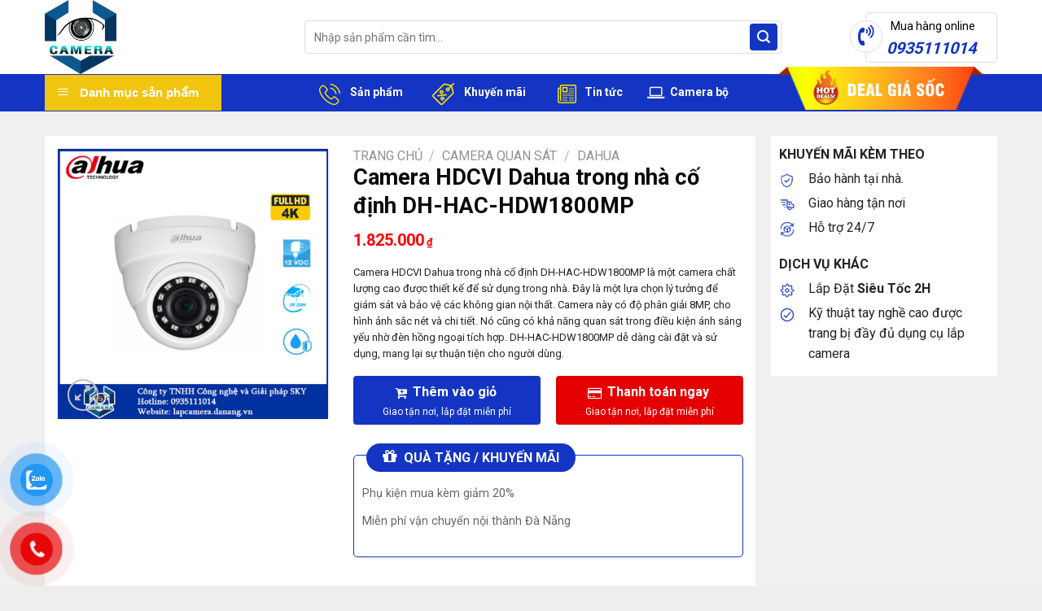

--- FILE ---
content_type: text/html; charset=UTF-8
request_url: https://lapcamera.danang.vn/san-pham/camera-hdcvi-dahua-trong-nha-co-dinh-dh-hac-hdw1800mp/
body_size: 37459
content:
<!DOCTYPE html>
<!--[if IE 9 ]> <html lang="vi" class="ie9 loading-site no-js"> <![endif]-->
<!--[if IE 8 ]> <html lang="vi" class="ie8 loading-site no-js"> <![endif]-->
<!--[if (gte IE 9)|!(IE)]><!--><html lang="vi" class="loading-site no-js"> <!--<![endif]-->
<head>
	<meta charset="UTF-8" />
	<link rel="profile" href="http://gmpg.org/xfn/11" />
	<link rel="pingback" href="https://lapcamera.danang.vn/xmlrpc.php" />

	<script>(function(html){html.className = html.className.replace(/\bno-js\b/,'js')})(document.documentElement);</script>
<meta name='robots' content='index, follow, max-image-preview:large, max-snippet:-1, max-video-preview:-1' />
	<style>img:is([sizes="auto" i], [sizes^="auto," i]) { contain-intrinsic-size: 3000px 1500px }</style>
	<meta name="viewport" content="width=device-width, initial-scale=1, maximum-scale=1" />
	<!-- This site is optimized with the Yoast SEO Premium plugin v20.7 (Yoast SEO v26.8) - https://yoast.com/product/yoast-seo-premium-wordpress/ -->
	<title>Camera HDCVI Dahua trong nhà cố định DH-HAC-HDW1800MP</title>
	<meta name="description" content="DH-HAC-HDW1800MP có độ phân giải 8MP, cho hình ảnh sắc nét và chi tiết. Khả năng quan sát trong điều kiện ánh sáng yếu nhờ đèn hồng ngoại tích hợp..." />
	<link rel="canonical" href="https://lapcamera.danang.vn/san-pham/camera-hdcvi-dahua-trong-nha-co-dinh-dh-hac-hdw1800mp/" />
	<meta property="og:locale" content="vi_VN" />
	<meta property="og:type" content="article" />
	<meta property="og:title" content="Camera HDCVI Dahua trong nhà cố định DH-HAC-HDW1800MP" />
	<meta property="og:description" content="DH-HAC-HDW1800MP có độ phân giải 8MP, cho hình ảnh sắc nét và chi tiết. Khả năng quan sát trong điều kiện ánh sáng yếu nhờ đèn hồng ngoại tích hợp..." />
	<meta property="og:url" content="https://lapcamera.danang.vn/san-pham/camera-hdcvi-dahua-trong-nha-co-dinh-dh-hac-hdw1800mp/" />
	<meta property="og:site_name" content="Lắp đặt Camera tại Đà Nẵng | Giá rẻ - Uy tín - Chất lượng" />
	<meta property="article:modified_time" content="2024-04-02T07:55:09+00:00" />
	<meta property="og:image" content="https://lapcamera.danang.vn/wp-content/uploads/2024/04/camera-hdcvi-dahua-trong-nha-co-dinh-dh-hac-hdw1800mp.jpg" />
	<meta property="og:image:width" content="720" />
	<meta property="og:image:height" content="720" />
	<meta property="og:image:type" content="image/jpeg" />
	<meta name="twitter:card" content="summary_large_image" />
	<meta name="twitter:label1" content="Ước tính thời gian đọc" />
	<meta name="twitter:data1" content="4 phút" />
	<script type="application/ld+json" class="yoast-schema-graph">{"@context":"https://schema.org","@graph":[{"@type":"WebPage","@id":"https://lapcamera.danang.vn/san-pham/camera-hdcvi-dahua-trong-nha-co-dinh-dh-hac-hdw1800mp/","url":"https://lapcamera.danang.vn/san-pham/camera-hdcvi-dahua-trong-nha-co-dinh-dh-hac-hdw1800mp/","name":"Camera HDCVI Dahua trong nhà cố định DH-HAC-HDW1800MP","isPartOf":{"@id":"https://lapcamera.danang.vn/#website"},"primaryImageOfPage":{"@id":"https://lapcamera.danang.vn/san-pham/camera-hdcvi-dahua-trong-nha-co-dinh-dh-hac-hdw1800mp/#primaryimage"},"image":{"@id":"https://lapcamera.danang.vn/san-pham/camera-hdcvi-dahua-trong-nha-co-dinh-dh-hac-hdw1800mp/#primaryimage"},"thumbnailUrl":"https://lapcamera.danang.vn/wp-content/uploads/2024/04/camera-hdcvi-dahua-trong-nha-co-dinh-dh-hac-hdw1800mp.jpg","datePublished":"2024-04-02T07:51:14+00:00","dateModified":"2024-04-02T07:55:09+00:00","description":"DH-HAC-HDW1800MP có độ phân giải 8MP, cho hình ảnh sắc nét và chi tiết. Khả năng quan sát trong điều kiện ánh sáng yếu nhờ đèn hồng ngoại tích hợp...","breadcrumb":{"@id":"https://lapcamera.danang.vn/san-pham/camera-hdcvi-dahua-trong-nha-co-dinh-dh-hac-hdw1800mp/#breadcrumb"},"inLanguage":"vi","potentialAction":[{"@type":"ReadAction","target":["https://lapcamera.danang.vn/san-pham/camera-hdcvi-dahua-trong-nha-co-dinh-dh-hac-hdw1800mp/"]}]},{"@type":"ImageObject","inLanguage":"vi","@id":"https://lapcamera.danang.vn/san-pham/camera-hdcvi-dahua-trong-nha-co-dinh-dh-hac-hdw1800mp/#primaryimage","url":"https://lapcamera.danang.vn/wp-content/uploads/2024/04/camera-hdcvi-dahua-trong-nha-co-dinh-dh-hac-hdw1800mp.jpg","contentUrl":"https://lapcamera.danang.vn/wp-content/uploads/2024/04/camera-hdcvi-dahua-trong-nha-co-dinh-dh-hac-hdw1800mp.jpg","width":720,"height":720,"caption":"camera-hdcvi-dahua-trong-nha-co-dinh-dh-hac-hdw1800mp"},{"@type":"BreadcrumbList","@id":"https://lapcamera.danang.vn/san-pham/camera-hdcvi-dahua-trong-nha-co-dinh-dh-hac-hdw1800mp/#breadcrumb","itemListElement":[{"@type":"ListItem","position":1,"name":"Trang chủ","item":"https://lapcamera.danang.vn/"},{"@type":"ListItem","position":2,"name":"Sản phẩm","item":"https://lapcamera.danang.vn/cart/"},{"@type":"ListItem","position":3,"name":"Camera HDCVI Dahua trong nhà cố định DH-HAC-HDW1800MP"}]},{"@type":"WebSite","@id":"https://lapcamera.danang.vn/#website","url":"https://lapcamera.danang.vn/","name":"Skytech Camera","description":"","publisher":{"@id":"https://lapcamera.danang.vn/#organization"},"alternateName":"Lắp đặt Camera Đà Nẵng","potentialAction":[{"@type":"SearchAction","target":{"@type":"EntryPoint","urlTemplate":"https://lapcamera.danang.vn/?s={search_term_string}"},"query-input":{"@type":"PropertyValueSpecification","valueRequired":true,"valueName":"search_term_string"}}],"inLanguage":"vi"},{"@type":"Organization","@id":"https://lapcamera.danang.vn/#organization","name":"Skytech Camera","alternateName":"Lắp đặt Camera Đà Nẵng","url":"https://lapcamera.danang.vn/","logo":{"@type":"ImageObject","inLanguage":"vi","@id":"https://lapcamera.danang.vn/#/schema/logo/image/","url":"https://lapcamera.danang.vn/wp-content/uploads/2024/03/logo-lap-dat-camera-tai-da-nang-lapcamera.danang.vn_.png","contentUrl":"https://lapcamera.danang.vn/wp-content/uploads/2024/03/logo-lap-dat-camera-tai-da-nang-lapcamera.danang.vn_.png","width":600,"height":618,"caption":"Skytech Camera"},"image":{"@id":"https://lapcamera.danang.vn/#/schema/logo/image/"}}]}</script>
	<!-- / Yoast SEO Premium plugin. -->


<link rel='dns-prefetch' href='//fonts.googleapis.com' />
<link rel="alternate" type="application/rss+xml" title="Dòng thông tin Lắp đặt Camera tại Đà Nẵng | Giá rẻ - Uy tín - Chất lượng &raquo;" href="https://lapcamera.danang.vn/feed/" />

<link rel='stylesheet' id='dashicons-css' href='https://lapcamera.danang.vn/wp-includes/css/dashicons.min.css?ver=6.8.3' type='text/css' media='all' />
<link rel='stylesheet' id='menu-icons-extra-css' href='https://lapcamera.danang.vn/wp-content/plugins/ot-flatsome-vertical-menu/libs/menu-icons/css/extra.min.css?ver=0.12.2' type='text/css' media='all' />
<style id='classic-theme-styles-inline-css' type='text/css'>
/*! This file is auto-generated */
.wp-block-button__link{color:#fff;background-color:#32373c;border-radius:9999px;box-shadow:none;text-decoration:none;padding:calc(.667em + 2px) calc(1.333em + 2px);font-size:1.125em}.wp-block-file__button{background:#32373c;color:#fff;text-decoration:none}
</style>
<link rel='stylesheet' id='contact-form-7-css' href='https://lapcamera.danang.vn/wp-content/plugins/contact-form-7/includes/css/styles.css?ver=6.1.4' type='text/css' media='all' />
<link rel='stylesheet' id='magnific-popup-css' href='https://lapcamera.danang.vn/wp-content/plugins/devvn-woocommerce-reviews/library/magnific-popup/magnific-popup.css?ver=1.2.6' type='text/css' media='all' />
<link rel='stylesheet' id='devvn-reviews-style-css' href='https://lapcamera.danang.vn/wp-content/plugins/devvn-woocommerce-reviews/css/devvn-woocommerce-reviews.css?ver=1.2.6' type='text/css' media='all' />
<link rel='stylesheet' id='font-awesome-four-css' href='https://lapcamera.danang.vn/wp-content/plugins/font-awesome-4-menus/css/font-awesome.min.css?ver=4.7.0' type='text/css' media='all' />
<link rel='stylesheet' id='ot-vertical-menu-css-css' href='https://lapcamera.danang.vn/wp-content/plugins/ot-flatsome-vertical-menu/assets/css/style.css?ver=1.2.3' type='text/css' media='all' />
<link rel='stylesheet' id='photoswipe-css' href='https://lapcamera.danang.vn/wp-content/plugins/woocommerce/assets/css/photoswipe/photoswipe.min.css?ver=10.4.3' type='text/css' media='all' />
<link rel='stylesheet' id='photoswipe-default-skin-css' href='https://lapcamera.danang.vn/wp-content/plugins/woocommerce/assets/css/photoswipe/default-skin/default-skin.min.css?ver=10.4.3' type='text/css' media='all' />
<style id='woocommerce-inline-inline-css' type='text/css'>
.woocommerce form .form-row .required { visibility: visible; }
</style>
<link rel='stylesheet' id='pzf-style-css' href='https://lapcamera.danang.vn/wp-content/plugins/button-contact-vr/legacy/css/style.css?ver=1' type='text/css' media='all' />
<link rel='stylesheet' id='ez-toc-css' href='https://lapcamera.danang.vn/wp-content/plugins/easy-table-of-contents/assets/css/screen.min.css?ver=2.0.80' type='text/css' media='all' />
<style id='ez-toc-inline-css' type='text/css'>
div#ez-toc-container .ez-toc-title {font-size: 120%;}div#ez-toc-container .ez-toc-title {font-weight: 500;}div#ez-toc-container ul li , div#ez-toc-container ul li a {font-size: 95%;}div#ez-toc-container ul li , div#ez-toc-container ul li a {font-weight: 500;}div#ez-toc-container nav ul ul li {font-size: 90%;}div#ez-toc-container {background: #fff;border: 1px solid #ddd;}div#ez-toc-container p.ez-toc-title , #ez-toc-container .ez_toc_custom_title_icon , #ez-toc-container .ez_toc_custom_toc_icon {color: #999;}div#ez-toc-container ul.ez-toc-list a {color: #428bca;}div#ez-toc-container ul.ez-toc-list a:hover {color: #2a6496;}div#ez-toc-container ul.ez-toc-list a:visited {color: #428bca;}.ez-toc-counter nav ul li a::before {color: ;}.ez-toc-box-title {font-weight: bold; margin-bottom: 10px; text-align: center; text-transform: uppercase; letter-spacing: 1px; color: #666; padding-bottom: 5px;position:absolute;top:-4%;left:5%;background-color: inherit;transition: top 0.3s ease;}.ez-toc-box-title.toc-closed {top:-25%;}
.ez-toc-container-direction {direction: ltr;}.ez-toc-counter ul{counter-reset: item ;}.ez-toc-counter nav ul li a::before {content: counters(item, '.', decimal) '. ';display: inline-block;counter-increment: item;flex-grow: 0;flex-shrink: 0;margin-right: .2em; float: left; }.ez-toc-widget-direction {direction: ltr;}.ez-toc-widget-container ul{counter-reset: item ;}.ez-toc-widget-container nav ul li a::before {content: counters(item, '.', decimal) '. ';display: inline-block;counter-increment: item;flex-grow: 0;flex-shrink: 0;margin-right: .2em; float: left; }
</style>
<link rel='stylesheet' id='isures-style-variation-css' href='https://lapcamera.danang.vn/wp-content/themes/the-gioi-laptop/include/isures-project/assets/css//variation.css?ver=6.8.3' type='text/css' media='all' />
<link rel='stylesheet' id='isures-font-awesome-css' href='https://lapcamera.danang.vn/wp-content/themes/the-gioi-laptop/include/isures-project/assets/css//all.min.css?ver=6.8.3' type='text/css' media='all' />
<link rel='stylesheet' id='tablepress-default-css' href='https://lapcamera.danang.vn/wp-content/plugins/tablepress/css/build/default.css?ver=3.2.6' type='text/css' media='all' />
<link rel='stylesheet' id='ubermenu-css' href='https://lapcamera.danang.vn/wp-content/plugins/ubermenu/pro/assets/css/ubermenu.min.css?ver=3.6.1' type='text/css' media='all' />
<link rel='stylesheet' id='ubermenu-font-awesome-all-css' href='https://lapcamera.danang.vn/wp-content/plugins/ubermenu/assets/fontawesome/css/all.min.css?ver=6.8.3' type='text/css' media='all' />
<link rel='stylesheet' id='flatsome-main-css' href='https://lapcamera.danang.vn/wp-content/themes/flatsome/assets/css/flatsome.css?ver=3.14.0' type='text/css' media='all' />
<style id='flatsome-main-inline-css' type='text/css'>
@font-face {
				font-family: "fl-icons";
				font-display: block;
				src: url(https://lapcamera.danang.vn/wp-content/themes/flatsome/assets/css/icons/fl-icons.eot?v=3.14.0);
				src:
					url(https://lapcamera.danang.vn/wp-content/themes/flatsome/assets/css/icons/fl-icons.eot#iefix?v=3.14.0) format("embedded-opentype"),
					url(https://lapcamera.danang.vn/wp-content/themes/flatsome/assets/css/icons/fl-icons.woff2?v=3.14.0) format("woff2"),
					url(https://lapcamera.danang.vn/wp-content/themes/flatsome/assets/css/icons/fl-icons.ttf?v=3.14.0) format("truetype"),
					url(https://lapcamera.danang.vn/wp-content/themes/flatsome/assets/css/icons/fl-icons.woff?v=3.14.0) format("woff"),
					url(https://lapcamera.danang.vn/wp-content/themes/flatsome/assets/css/icons/fl-icons.svg?v=3.14.0#fl-icons) format("svg");
			}
</style>
<link rel='stylesheet' id='flatsome-shop-css' href='https://lapcamera.danang.vn/wp-content/themes/flatsome/assets/css/flatsome-shop.css?ver=3.14.0' type='text/css' media='all' />
<link rel='stylesheet' id='flatsome-style-css' href='https://lapcamera.danang.vn/wp-content/themes/the-gioi-laptop/style.css?ver=3.0' type='text/css' media='all' />
<link rel='stylesheet' id='flatsome-googlefonts-css' href='//fonts.googleapis.com/css?family=Roboto%3Aregular%2C700%2Cregular%2C500%7CDancing+Script%3Aregular%2C400&#038;display=swap&#038;ver=3.9' type='text/css' media='all' />
<script type="text/javascript" src="https://lapcamera.danang.vn/wp-includes/js/jquery/jquery.min.js?ver=3.7.1" id="jquery-core-js"></script>
<script type="text/javascript" src="https://lapcamera.danang.vn/wp-includes/js/jquery/jquery-migrate.min.js?ver=3.4.1" id="jquery-migrate-js"></script>
<script type="text/javascript" src="https://lapcamera.danang.vn/wp-content/plugins/woocommerce/assets/js/jquery-blockui/jquery.blockUI.min.js?ver=2.7.0-wc.10.4.3" id="wc-jquery-blockui-js" defer="defer" data-wp-strategy="defer"></script>
<script type="text/javascript" id="wc-add-to-cart-js-extra">
/* <![CDATA[ */
var wc_add_to_cart_params = {"ajax_url":"\/wp-admin\/admin-ajax.php","wc_ajax_url":"\/?wc-ajax=%%endpoint%%","i18n_view_cart":"Xem gi\u1ecf h\u00e0ng","cart_url":"https:\/\/lapcamera.danang.vn\/gio-hang\/","is_cart":"","cart_redirect_after_add":"no"};
/* ]]> */
</script>
<script type="text/javascript" src="https://lapcamera.danang.vn/wp-content/plugins/woocommerce/assets/js/frontend/add-to-cart.min.js?ver=10.4.3" id="wc-add-to-cart-js" defer="defer" data-wp-strategy="defer"></script>
<script type="text/javascript" src="https://lapcamera.danang.vn/wp-content/plugins/woocommerce/assets/js/photoswipe/photoswipe.min.js?ver=4.1.1-wc.10.4.3" id="wc-photoswipe-js" defer="defer" data-wp-strategy="defer"></script>
<script type="text/javascript" src="https://lapcamera.danang.vn/wp-content/plugins/woocommerce/assets/js/photoswipe/photoswipe-ui-default.min.js?ver=4.1.1-wc.10.4.3" id="wc-photoswipe-ui-default-js" defer="defer" data-wp-strategy="defer"></script>
<script type="text/javascript" id="wc-single-product-js-extra">
/* <![CDATA[ */
var wc_single_product_params = {"i18n_required_rating_text":"Vui l\u00f2ng ch\u1ecdn m\u1ed9t m\u1ee9c \u0111\u00e1nh gi\u00e1","i18n_rating_options":["1 tr\u00ean 5 sao","2 tr\u00ean 5 sao","3 tr\u00ean 5 sao","4 tr\u00ean 5 sao","5 tr\u00ean 5 sao"],"i18n_product_gallery_trigger_text":"Xem th\u01b0 vi\u1ec7n \u1ea3nh to\u00e0n m\u00e0n h\u00ecnh","review_rating_required":"yes","flexslider":{"rtl":false,"animation":"slide","smoothHeight":true,"directionNav":false,"controlNav":"thumbnails","slideshow":false,"animationSpeed":500,"animationLoop":false,"allowOneSlide":false},"zoom_enabled":"","zoom_options":[],"photoswipe_enabled":"1","photoswipe_options":{"shareEl":false,"closeOnScroll":false,"history":false,"hideAnimationDuration":0,"showAnimationDuration":0},"flexslider_enabled":""};
/* ]]> */
</script>
<script type="text/javascript" src="https://lapcamera.danang.vn/wp-content/plugins/woocommerce/assets/js/frontend/single-product.min.js?ver=10.4.3" id="wc-single-product-js" defer="defer" data-wp-strategy="defer"></script>
<script type="text/javascript" src="https://lapcamera.danang.vn/wp-content/plugins/woocommerce/assets/js/js-cookie/js.cookie.min.js?ver=2.1.4-wc.10.4.3" id="wc-js-cookie-js" defer="defer" data-wp-strategy="defer"></script>
<script type="text/javascript" id="woocommerce-js-extra">
/* <![CDATA[ */
var woocommerce_params = {"ajax_url":"\/wp-admin\/admin-ajax.php","wc_ajax_url":"\/?wc-ajax=%%endpoint%%","i18n_password_show":"Hi\u1ec3n th\u1ecb m\u1eadt kh\u1ea9u","i18n_password_hide":"\u1ea8n m\u1eadt kh\u1ea9u"};
/* ]]> */
</script>
<script type="text/javascript" src="https://lapcamera.danang.vn/wp-content/plugins/woocommerce/assets/js/frontend/woocommerce.min.js?ver=10.4.3" id="woocommerce-js" defer="defer" data-wp-strategy="defer"></script>
<link rel="https://api.w.org/" href="https://lapcamera.danang.vn/wp-json/" /><link rel="alternate" title="JSON" type="application/json" href="https://lapcamera.danang.vn/wp-json/wp/v2/product/7941" /><link rel="EditURI" type="application/rsd+xml" title="RSD" href="https://lapcamera.danang.vn/xmlrpc.php?rsd" />
<meta name="generator" content="WordPress 6.8.3" />
<meta name="generator" content="WooCommerce 10.4.3" />
<link rel='shortlink' href='https://lapcamera.danang.vn/?p=7941' />
<link rel="alternate" title="oNhúng (JSON)" type="application/json+oembed" href="https://lapcamera.danang.vn/wp-json/oembed/1.0/embed?url=https%3A%2F%2Flapcamera.danang.vn%2Fsan-pham%2Fcamera-hdcvi-dahua-trong-nha-co-dinh-dh-hac-hdw1800mp%2F" />
<link rel="alternate" title="oNhúng (XML)" type="text/xml+oembed" href="https://lapcamera.danang.vn/wp-json/oembed/1.0/embed?url=https%3A%2F%2Flapcamera.danang.vn%2Fsan-pham%2Fcamera-hdcvi-dahua-trong-nha-co-dinh-dh-hac-hdw1800mp%2F&#038;format=xml" />
<style id="ubermenu-custom-generated-css">
/** Font Awesome 4 Compatibility **/
.fa{font-style:normal;font-variant:normal;font-weight:normal;font-family:FontAwesome;}

/** UberMenu Custom Menu Styles (Customizer) **/
/* main */
 .ubermenu-main.ubermenu-transition-fade .ubermenu-item .ubermenu-submenu-drop { margin-top:0; }


/* Status: Loaded from Transient */

</style><style>.bg{opacity: 0; transition: opacity 1s; -webkit-transition: opacity 1s;} .bg-loaded{opacity: 1;}</style><!--[if IE]><link rel="stylesheet" type="text/css" href="https://lapcamera.danang.vn/wp-content/themes/flatsome/assets/css/ie-fallback.css"><script src="//cdnjs.cloudflare.com/ajax/libs/html5shiv/3.6.1/html5shiv.js"></script><script>var head = document.getElementsByTagName('head')[0],style = document.createElement('style');style.type = 'text/css';style.styleSheet.cssText = ':before,:after{content:none !important';head.appendChild(style);setTimeout(function(){head.removeChild(style);}, 0);</script><script src="https://lapcamera.danang.vn/wp-content/themes/flatsome/assets/libs/ie-flexibility.js"></script><![endif]--><!-- Google Tag Manager -->
<script>(function(w,d,s,l,i){w[l]=w[l]||[];w[l].push({'gtm.start':
new Date().getTime(),event:'gtm.js'});var f=d.getElementsByTagName(s)[0],
j=d.createElement(s),dl=l!='dataLayer'?'&l='+l:'';j.async=true;j.src=
'https://www.googletagmanager.com/gtm.js?id='+i+dl;f.parentNode.insertBefore(j,f);
})(window,document,'script','dataLayer','GTM-NJ258N55');</script>
<!-- End Google Tag Manager -->	<noscript><style>.woocommerce-product-gallery{ opacity: 1 !important; }</style></noscript>
	<link rel="icon" href="https://lapcamera.danang.vn/wp-content/uploads/2024/03/cropped-logo-lap-dat-camera-tai-da-nang-lapcamera.danang.vn_-32x32.png" sizes="32x32" />
<link rel="icon" href="https://lapcamera.danang.vn/wp-content/uploads/2024/03/cropped-logo-lap-dat-camera-tai-da-nang-lapcamera.danang.vn_-192x192.png" sizes="192x192" />
<link rel="apple-touch-icon" href="https://lapcamera.danang.vn/wp-content/uploads/2024/03/cropped-logo-lap-dat-camera-tai-da-nang-lapcamera.danang.vn_-180x180.png" />
<meta name="msapplication-TileImage" content="https://lapcamera.danang.vn/wp-content/uploads/2024/03/cropped-logo-lap-dat-camera-tai-da-nang-lapcamera.danang.vn_-270x270.png" />
<style id="custom-css" type="text/css">:root {--primary-color: #1435c3;}.full-width .ubermenu-nav, .container, .row{max-width: 1200px}.row.row-collapse{max-width: 1170px}.row.row-small{max-width: 1192.5px}.row.row-large{max-width: 1230px}.header-main{height: 91px}#logo img{max-height: 91px}#logo{width:289px;}.header-bottom{min-height: 43px}.header-top{min-height: 33px}.transparent .header-main{height: 30px}.transparent #logo img{max-height: 30px}.has-transparent + .page-title:first-of-type,.has-transparent + #main > .page-title,.has-transparent + #main > div > .page-title,.has-transparent + #main .page-header-wrapper:first-of-type .page-title{padding-top: 110px;}.header.show-on-scroll,.stuck .header-main{height:50px!important}.stuck #logo img{max-height: 50px!important}.search-form{ width: 87%;}.header-bg-color, .header-wrapper {background-color: rgba(255,255,255,0.9)}.header-bottom {background-color: #1435c3}.stuck .header-main .nav > li > a{line-height: 15px }.header-bottom-nav > li > a{line-height: 16px }@media (max-width: 549px) {.header-main{height: 70px}#logo img{max-height: 70px}}.nav-dropdown{font-size:96%}.header-top{background-color:#000000!important;}/* Color */.accordion-title.active, .has-icon-bg .icon .icon-inner,.logo a, .primary.is-underline, .primary.is-link, .badge-outline .badge-inner, .nav-outline > li.active> a,.nav-outline >li.active > a, .cart-icon strong,[data-color='primary'], .is-outline.primary{color: #1435c3;}/* Color !important */[data-text-color="primary"]{color: #1435c3!important;}/* Background Color */[data-text-bg="primary"]{background-color: #1435c3;}/* Background */.scroll-to-bullets a,.featured-title, .label-new.menu-item > a:after, .nav-pagination > li > .current,.nav-pagination > li > span:hover,.nav-pagination > li > a:hover,.has-hover:hover .badge-outline .badge-inner,button[type="submit"], .button.wc-forward:not(.checkout):not(.checkout-button), .button.submit-button, .button.primary:not(.is-outline),.featured-table .title,.is-outline:hover, .has-icon:hover .icon-label,.nav-dropdown-bold .nav-column li > a:hover, .nav-dropdown.nav-dropdown-bold > li > a:hover, .nav-dropdown-bold.dark .nav-column li > a:hover, .nav-dropdown.nav-dropdown-bold.dark > li > a:hover, .is-outline:hover, .tagcloud a:hover,.grid-tools a, input[type='submit']:not(.is-form), .box-badge:hover .box-text, input.button.alt,.nav-box > li > a:hover,.nav-box > li.active > a,.nav-pills > li.active > a ,.current-dropdown .cart-icon strong, .cart-icon:hover strong, .nav-line-bottom > li > a:before, .nav-line-grow > li > a:before, .nav-line > li > a:before,.banner, .header-top, .slider-nav-circle .flickity-prev-next-button:hover svg, .slider-nav-circle .flickity-prev-next-button:hover .arrow, .primary.is-outline:hover, .button.primary:not(.is-outline), input[type='submit'].primary, input[type='submit'].primary, input[type='reset'].button, input[type='button'].primary, .badge-inner{background-color: #1435c3;}/* Border */.nav-vertical.nav-tabs > li.active > a,.scroll-to-bullets a.active,.nav-pagination > li > .current,.nav-pagination > li > span:hover,.nav-pagination > li > a:hover,.has-hover:hover .badge-outline .badge-inner,.accordion-title.active,.featured-table,.is-outline:hover, .tagcloud a:hover,blockquote, .has-border, .cart-icon strong:after,.cart-icon strong,.blockUI:before, .processing:before,.loading-spin, .slider-nav-circle .flickity-prev-next-button:hover svg, .slider-nav-circle .flickity-prev-next-button:hover .arrow, .primary.is-outline:hover{border-color: #1435c3}.nav-tabs > li.active > a{border-top-color: #1435c3}.widget_shopping_cart_content .blockUI.blockOverlay:before { border-left-color: #1435c3 }.woocommerce-checkout-review-order .blockUI.blockOverlay:before { border-left-color: #1435c3 }/* Fill */.slider .flickity-prev-next-button:hover svg,.slider .flickity-prev-next-button:hover .arrow{fill: #1435c3;}/* Background Color */[data-icon-label]:after, .secondary.is-underline:hover,.secondary.is-outline:hover,.icon-label,.button.secondary:not(.is-outline),.button.alt:not(.is-outline), .badge-inner.on-sale, .button.checkout, .single_add_to_cart_button, .current .breadcrumb-step{ background-color:#ffb400; }[data-text-bg="secondary"]{background-color: #ffb400;}/* Color */.secondary.is-underline,.secondary.is-link, .secondary.is-outline,.stars a.active, .star-rating:before, .woocommerce-page .star-rating:before,.star-rating span:before, .color-secondary{color: #ffb400}/* Color !important */[data-text-color="secondary"]{color: #ffb400!important;}/* Border */.secondary.is-outline:hover{border-color:#ffb400}@media screen and (max-width: 549px){body{font-size: 100%;}}body{font-family:"Roboto", sans-serif}body{font-weight: 0}body{color: #232323}.nav > li > a {font-family:"Roboto", sans-serif;}.mobile-sidebar-levels-2 .nav > li > ul > li > a {font-family:"Roboto", sans-serif;}.nav > li > a {font-weight: 500;}.mobile-sidebar-levels-2 .nav > li > ul > li > a {font-weight: 500;}h1,h2,h3,h4,h5,h6,.heading-font, .off-canvas-center .nav-sidebar.nav-vertical > li > a{font-family: "Roboto", sans-serif;}h1,h2,h3,h4,h5,h6,.heading-font,.banner h1,.banner h2{font-weight: 700;}h1,h2,h3,h4,h5,h6,.heading-font{color: #0a0a0a;}.alt-font{font-family: "Dancing Script", sans-serif;}.alt-font{font-weight: 400!important;}.header:not(.transparent) .header-bottom-nav.nav > li > a{color: #ffffff;}a{color: #3365c1;}a:hover{color: #f26659;}.tagcloud a:hover{border-color: #f26659;background-color: #f26659;}.widget a{color: #232323;}.widget a:hover{color: #e41886;}.widget .tagcloud a:hover{border-color: #e41886; background-color: #e41886;}.shop-page-title.featured-title .title-overlay{background-color: #4c00bf;}.current .breadcrumb-step, [data-icon-label]:after, .button#place_order,.button.checkout,.checkout-button,.single_add_to_cart_button.button{background-color: #1435c3!important }.has-equal-box-heights .box-image {padding-top: 100%;}.shop-page-title.featured-title .title-bg{ background-image: url(https://lapcamera.danang.vn/wp-content/uploads/2024/04/camera-hdcvi-dahua-trong-nha-co-dinh-dh-hac-hdw1800mp.jpg)!important;}@media screen and (min-width: 550px){.products .box-vertical .box-image{min-width: 168px!important;width: 168px!important;}}.absolute-footer, html{background-color: #f0eded}.label-new.menu-item > a:after{content:"New";}.label-hot.menu-item > a:after{content:"Hot";}.label-sale.menu-item > a:after{content:"Sale";}.label-popular.menu-item > a:after{content:"Popular";}</style></head>

<body class="wp-singular product-template-default single single-product postid-7941 wp-theme-flatsome wp-child-theme-the-gioi-laptop theme-flatsome ot-vertical-menu ot-menu-show-home woocommerce woocommerce-page woocommerce-no-js lightbox nav-dropdown-has-shadow nav-dropdown-has-border">

<!-- Google Tag Manager (noscript) -->
<noscript><iframe src="https://www.googletagmanager.com/ns.html?id=GTM-NJ258N55"
height="0" width="0" style="display:none;visibility:hidden"></iframe></noscript>
<!-- End Google Tag Manager (noscript) -->
<a class="skip-link screen-reader-text" href="#main">Skip to content</a>

<div id="wrapper">

	
	<header id="header" class="header has-sticky sticky-jump">
	
		<div class="header-wrapper">
			<div id="top-bar" class="header-top hide-for-sticky nav-dark show-for-medium">
    <div class="flex-row container">
      <div class="flex-col hide-for-medium flex-left">
          <ul class="nav nav-left medium-nav-center nav-small  nav-divided">
                        </ul>
      </div>

      <div class="flex-col hide-for-medium flex-center">
          <ul class="nav nav-center nav-small  nav-divided">
                        </ul>
      </div>

      <div class="flex-col hide-for-medium flex-right">
         <ul class="nav top-bar-nav nav-right nav-small  nav-divided">
                        </ul>
      </div>

            <div class="flex-col show-for-medium flex-grow">
          <ul class="nav nav-center nav-small mobile-nav  nav-divided">
              <li class="html custom html_topbar_left"><div class="services-top">
      <a href="#"><i class="fa fa-usd" aria-hidden="true"></i> Cam kết giá tốt nhất</a>
      <a href="#"><i class="fa fa-truck" aria-hidden="true"></i> Miễn phí vận chuyển</a>
      <a href="#"><i class="fa fa-handshake-o" aria-hidden="true"></i> Thanh toán khi nhận hàng</a>

      <a href="#"><i class="fa fa-history"></i> Bảo hành tận nơi</a>
    </div></li>          </ul>
      </div>
      
    </div>
</div>
<div id="masthead" class="header-main hide-for-sticky">
      <div class="header-inner flex-row container logo-left medium-logo-center" role="navigation">

          <!-- Logo -->
          <div id="logo" class="flex-col logo">
            <!-- Header logo -->
<a href="https://lapcamera.danang.vn/" title="Lắp đặt Camera tại Đà Nẵng | Giá rẻ &#8211; Uy tín &#8211; Chất lượng" rel="home">
    <img width="289" height="91" src="https://lapcamera.danang.vn/wp-content/uploads/2024/03/logo-lap-dat-camera-tai-da-nang-lapcamera.danang.vn_.png" class="header_logo header-logo" alt="Lắp đặt Camera tại Đà Nẵng | Giá rẻ &#8211; Uy tín &#8211; Chất lượng"/><img  width="289" height="91" src="https://lapcamera.danang.vn/wp-content/uploads/2024/03/logo-lap-dat-camera-tai-da-nang-lapcamera.danang.vn_.png" class="header-logo-dark" alt="Lắp đặt Camera tại Đà Nẵng | Giá rẻ &#8211; Uy tín &#8211; Chất lượng"/></a>
          </div>

          <!-- Mobile Left Elements -->
          <div class="flex-col show-for-medium flex-left">
            <ul class="mobile-nav nav nav-left ">
              <li class="nav-icon has-icon">
  		<a href="#" data-open="#main-menu" data-pos="left" data-bg="main-menu-overlay" data-color="" class="is-small" aria-label="Menu" aria-controls="main-menu" aria-expanded="false">
		
		  <i class="icon-menu" ></i>
		  		</a>
	</li>            </ul>
          </div>

          <!-- Left Elements -->
          <div class="flex-col hide-for-medium flex-left
            flex-grow">
            <ul class="header-nav header-nav-main nav nav-left " >
              <li class="header-search-form search-form html relative has-icon">
	<div class="header-search-form-wrapper">
		<div class="searchform-wrapper ux-search-box relative is-normal"><form role="search" method="get" class="searchform" action="https://lapcamera.danang.vn/">
	<div class="flex-row relative">
						<div class="flex-col flex-grow">
			<label class="screen-reader-text" for="woocommerce-product-search-field-0">Tìm kiếm:</label>
			<input type="search" id="woocommerce-product-search-field-0" class="search-field mb-0" placeholder="Nhập sản phẩm cần tìm..." value="" name="s" />
			<input type="hidden" name="post_type" value="product" />
					</div>
		<div class="flex-col">
			<button type="submit" value="Tìm kiếm" class="ux-search-submit submit-button secondary button icon mb-0" aria-label="Submit">
				<i class="icon-search" ></i>			</button>
		</div>
	</div>
	<div class="live-search-results text-left z-top"></div>
</form>
</div>	</div>
</li>            </ul>
          </div>

          <!-- Right Elements -->
          <div class="flex-col hide-for-medium flex-right">
            <ul class="header-nav header-nav-main nav nav-right ">
              <li class="html custom html_top_right_text"><a class="item hotline" href="tel:0935111014">
        <i class="icon fa fa-volume-control-phone"></i>
        <span>Mua hàng online</span><b>0935111014</b>
      </a></li>            </ul>
          </div>

          <!-- Mobile Right Elements -->
          <div class="flex-col show-for-medium flex-right">
            <ul class="mobile-nav nav nav-right ">
              <li class="cart-item has-icon">

      <a href="https://lapcamera.danang.vn/gio-hang/" class="header-cart-link off-canvas-toggle nav-top-link is-small" data-open="#cart-popup" data-class="off-canvas-cart" title="Giỏ hàng" data-pos="right">
  
    <i class="icon-shopping-basket"
    data-icon-label="0">
  </i>
  </a>


  <!-- Cart Sidebar Popup -->
  <div id="cart-popup" class="mfp-hide widget_shopping_cart">
  <div class="cart-popup-inner inner-padding">
      <div class="cart-popup-title text-center">
          <h4 class="uppercase">Giỏ hàng</h4>
          <div class="is-divider"></div>
      </div>
      <div class="widget_shopping_cart_content">
          

	<p class="woocommerce-mini-cart__empty-message">Chưa có sản phẩm trong giỏ hàng.</p>


      </div>
             <div class="cart-sidebar-content relative"></div>  </div>
  </div>

</li>
            </ul>
          </div>

      </div>
     
      </div><div id="wide-nav" class="header-bottom wide-nav nav-dark flex-has-center hide-for-medium">
    <div class="flex-row container">

                        <div class="flex-col hide-for-medium flex-left">
                <ul class="nav header-nav header-bottom-nav nav-left ">
                                <div id="mega-menu-wrap"
                 class="ot-vm-click">
                <div id="mega-menu-title">
                    <i class="icon-menu"></i> Danh mục sản phẩm                </div>
				
<!-- UberMenu [Configuration:main] [Theme Loc:mega_menu] [Integration:auto] -->
<a class="ubermenu-responsive-toggle ubermenu-responsive-toggle-main ubermenu-skin-none ubermenu-loc-mega_menu ubermenu-responsive-toggle-content-align-left ubermenu-responsive-toggle-align-full " tabindex="0" data-ubermenu-target="ubermenu-main-70-mega_menu-2"><i class="fas fa-bars" ></i>Menu</a><nav id="ubermenu-main-70-mega_menu-2" class="ubermenu ubermenu-nojs ubermenu-main ubermenu-menu-70 ubermenu-loc-mega_menu ubermenu-responsive ubermenu-responsive-default ubermenu-responsive-collapse ubermenu-vertical ubermenu-transition-shift ubermenu-trigger-hover_intent ubermenu-skin-none  ubermenu-bar-align-full ubermenu-items-align-auto ubermenu-bound ubermenu-disable-submenu-scroll ubermenu-sub-indicators ubermenu-retractors-responsive ubermenu-submenu-indicator-closes"><ul id="ubermenu-nav-main-70-mega_menu" class="ubermenu-nav" data-title="Menu danh mục"><li id="menu-item-7028" class="ubermenu-item ubermenu-item-type-custom ubermenu-item-object-custom ubermenu-item-7028 ubermenu-item-level-0 ubermenu-column ubermenu-column-auto" ><a class="ubermenu-target ubermenu-item-layout-default ubermenu-item-layout-text_only" href="https://lapcamera.danang.vn/danh-muc/camera-quan-sat/yoosee/" tabindex="0"><span class="ubermenu-target-title ubermenu-target-text">Camera Yoosee</span></a></li><li id="menu-item-7033" class="ubermenu-item ubermenu-item-type-custom ubermenu-item-object-custom ubermenu-item-7033 ubermenu-item-level-0 ubermenu-column ubermenu-column-auto" ><a class="ubermenu-target ubermenu-item-layout-default ubermenu-item-layout-text_only" href="https://lapcamera.danang.vn/danh-muc/camera-quan-sat/ezviz/" tabindex="0"><span class="ubermenu-target-title ubermenu-target-text">Camera Ezviz</span></a></li><li id="menu-item-7031" class="ubermenu-item ubermenu-item-type-custom ubermenu-item-object-custom ubermenu-item-7031 ubermenu-item-level-0 ubermenu-column ubermenu-column-auto" ><a class="ubermenu-target ubermenu-item-layout-default ubermenu-item-layout-text_only" href="https://lapcamera.danang.vn/danh-muc/camera-quan-sat/imou/" tabindex="0"><span class="ubermenu-target-title ubermenu-target-text">Camera Imou</span></a></li><li id="menu-item-7030" class="ubermenu-item ubermenu-item-type-custom ubermenu-item-object-custom ubermenu-item-7030 ubermenu-item-level-0 ubermenu-column ubermenu-column-auto" ><a class="ubermenu-target ubermenu-item-layout-default ubermenu-item-layout-text_only" href="https://lapcamera.danang.vn/danh-muc/camera-quan-sat/kbvision/" tabindex="0"><span class="ubermenu-target-title ubermenu-target-text">Camera Kbvision</span></a></li><li id="menu-item-7032" class="ubermenu-item ubermenu-item-type-custom ubermenu-item-object-custom ubermenu-item-7032 ubermenu-item-level-0 ubermenu-column ubermenu-column-auto" ><a class="ubermenu-target ubermenu-item-layout-default ubermenu-item-layout-text_only" href="https://lapcamera.danang.vn/danh-muc/camera-quan-sat/hikvision/" tabindex="0"><span class="ubermenu-target-title ubermenu-target-text">Camera Hikvision</span></a></li><li id="menu-item-7034" class="ubermenu-item ubermenu-item-type-custom ubermenu-item-object-custom ubermenu-item-7034 ubermenu-item-level-0 ubermenu-column ubermenu-column-auto" ><a class="ubermenu-target ubermenu-item-layout-default ubermenu-item-layout-text_only" href="https://lapcamera.danang.vn/danh-muc/camera-quan-sat/dahua/" tabindex="0"><span class="ubermenu-target-title ubermenu-target-text">Camera Dahua</span></a></li><li id="menu-item-7029" class="ubermenu-item ubermenu-item-type-custom ubermenu-item-object-custom ubermenu-item-7029 ubermenu-item-level-0 ubermenu-column ubermenu-column-auto" ><a class="ubermenu-target ubermenu-item-layout-default ubermenu-item-layout-text_only" href="https://lapcamera.danang.vn/danh-muc/camera-quan-sat/puratech/" tabindex="0"><span class="ubermenu-target-title ubermenu-target-text">Camera Puratech</span></a></li></ul></nav>
<!-- End UberMenu -->
            </div>
			                </ul>
            </div>
            
                        <div class="flex-col hide-for-medium flex-center">
                <ul class="nav header-nav header-bottom-nav nav-center ">
                    <li id="menu-item-1309" class="menu-item menu-item-type-post_type menu-item-object-page current_page_parent menu-item-1309 menu-item-design-default"><a href="https://lapcamera.danang.vn/cart/" class="nav-top-link"><i class="icon icon-nav-right-1"></i> Sản phẩm</a></li>
<li id="menu-item-1311" class="menu-item menu-item-type-taxonomy menu-item-object-category menu-item-1311 menu-item-design-default"><a href="https://lapcamera.danang.vn/tin-khuyen-mai/" class="nav-top-link"><i class="icon icon-nav-right-3"></i> Khuyến mãi</a></li>
<li id="menu-item-1310" class="menu-item menu-item-type-taxonomy menu-item-object-category menu-item-1310 menu-item-design-default"><a href="https://lapcamera.danang.vn/tin-tuc/" class="nav-top-link"><i class="icon icon-nav-right-4"></i>Tin tức</a></li>
<li id="menu-item-1526" class="menu-item menu-item-type-post_type menu-item-object-page menu-item-1526 menu-item-design-default"><a href="https://lapcamera.danang.vn/mua-camera-tron-bo/" class="nav-top-link"><i class="fa fa-laptop" aria-hidden="true"></i> Camera bộ</a></li>
                </ul>
            </div>
            
                        <div class="flex-col hide-for-medium flex-right flex-grow">
              <ul class="nav header-nav header-bottom-nav nav-right ">
                   <li class="html custom html_topbar_right"><div class="div-km"><a class="deal" href="/tin-khuyen-mai/">
      <i class="icon icon-title-deal-nav"></i>
    </a></div></li>              </ul>
            </div>
            
            
    </div>
</div>

	<div id="flatsome-uber-menu" class="header-ubermenu-nav relative hide-for-medium" style="z-index: 9">
		<div class="full-width">
			
<!-- UberMenu [Configuration:main] [Theme Loc:primary] [Integration:api] -->
<a class="ubermenu-responsive-toggle ubermenu-responsive-toggle-main ubermenu-skin-none ubermenu-loc-primary ubermenu-responsive-toggle-content-align-left ubermenu-responsive-toggle-align-full " tabindex="0" data-ubermenu-target="ubermenu-main-70-primary-2"><i class="fas fa-bars" ></i>Menu</a><nav id="ubermenu-main-70-primary-2" class="ubermenu ubermenu-nojs ubermenu-main ubermenu-menu-70 ubermenu-loc-primary ubermenu-responsive ubermenu-responsive-default ubermenu-responsive-collapse ubermenu-vertical ubermenu-transition-shift ubermenu-trigger-hover_intent ubermenu-skin-none  ubermenu-bar-align-full ubermenu-items-align-auto ubermenu-bound ubermenu-disable-submenu-scroll ubermenu-sub-indicators ubermenu-retractors-responsive ubermenu-submenu-indicator-closes"><ul id="ubermenu-nav-main-70-primary" class="ubermenu-nav" data-title="Menu danh mục"><li class="ubermenu-item ubermenu-item-type-custom ubermenu-item-object-custom ubermenu-item-7028 ubermenu-item-level-0 ubermenu-column ubermenu-column-auto" ><a class="ubermenu-target ubermenu-item-layout-default ubermenu-item-layout-text_only" href="https://lapcamera.danang.vn/danh-muc/camera-quan-sat/yoosee/" tabindex="0"><span class="ubermenu-target-title ubermenu-target-text">Camera Yoosee</span></a></li><li class="ubermenu-item ubermenu-item-type-custom ubermenu-item-object-custom ubermenu-item-7033 ubermenu-item-level-0 ubermenu-column ubermenu-column-auto" ><a class="ubermenu-target ubermenu-item-layout-default ubermenu-item-layout-text_only" href="https://lapcamera.danang.vn/danh-muc/camera-quan-sat/ezviz/" tabindex="0"><span class="ubermenu-target-title ubermenu-target-text">Camera Ezviz</span></a></li><li class="ubermenu-item ubermenu-item-type-custom ubermenu-item-object-custom ubermenu-item-7031 ubermenu-item-level-0 ubermenu-column ubermenu-column-auto" ><a class="ubermenu-target ubermenu-item-layout-default ubermenu-item-layout-text_only" href="https://lapcamera.danang.vn/danh-muc/camera-quan-sat/imou/" tabindex="0"><span class="ubermenu-target-title ubermenu-target-text">Camera Imou</span></a></li><li class="ubermenu-item ubermenu-item-type-custom ubermenu-item-object-custom ubermenu-item-7030 ubermenu-item-level-0 ubermenu-column ubermenu-column-auto" ><a class="ubermenu-target ubermenu-item-layout-default ubermenu-item-layout-text_only" href="https://lapcamera.danang.vn/danh-muc/camera-quan-sat/kbvision/" tabindex="0"><span class="ubermenu-target-title ubermenu-target-text">Camera Kbvision</span></a></li><li class="ubermenu-item ubermenu-item-type-custom ubermenu-item-object-custom ubermenu-item-7032 ubermenu-item-level-0 ubermenu-column ubermenu-column-auto" ><a class="ubermenu-target ubermenu-item-layout-default ubermenu-item-layout-text_only" href="https://lapcamera.danang.vn/danh-muc/camera-quan-sat/hikvision/" tabindex="0"><span class="ubermenu-target-title ubermenu-target-text">Camera Hikvision</span></a></li><li class="ubermenu-item ubermenu-item-type-custom ubermenu-item-object-custom ubermenu-item-7034 ubermenu-item-level-0 ubermenu-column ubermenu-column-auto" ><a class="ubermenu-target ubermenu-item-layout-default ubermenu-item-layout-text_only" href="https://lapcamera.danang.vn/danh-muc/camera-quan-sat/dahua/" tabindex="0"><span class="ubermenu-target-title ubermenu-target-text">Camera Dahua</span></a></li><li class="ubermenu-item ubermenu-item-type-custom ubermenu-item-object-custom ubermenu-item-7029 ubermenu-item-level-0 ubermenu-column ubermenu-column-auto" ><a class="ubermenu-target ubermenu-item-layout-default ubermenu-item-layout-text_only" href="https://lapcamera.danang.vn/danh-muc/camera-quan-sat/puratech/" tabindex="0"><span class="ubermenu-target-title ubermenu-target-text">Camera Puratech</span></a></li></ul></nav>
<!-- End UberMenu -->
		</div>
	</div>
			<div id="flatsome-uber-menu" class="header-ubermenu-nav relative show-for-medium" style="z-index: 9">
			<div class="full-width">
				
<!-- UberMenu [Configuration:main] [Theme Loc:primary_mobile] [Integration:api] -->
<a class="ubermenu-responsive-toggle ubermenu-responsive-toggle-main ubermenu-skin-none ubermenu-loc-primary_mobile ubermenu-responsive-toggle-content-align-left ubermenu-responsive-toggle-align-full " tabindex="0" data-ubermenu-target="ubermenu-main-70-primary_mobile-2"><i class="fas fa-bars" ></i>Menu</a><nav id="ubermenu-main-70-primary_mobile-2" class="ubermenu ubermenu-nojs ubermenu-main ubermenu-menu-70 ubermenu-loc-primary_mobile ubermenu-responsive ubermenu-responsive-default ubermenu-responsive-collapse ubermenu-vertical ubermenu-transition-shift ubermenu-trigger-hover_intent ubermenu-skin-none  ubermenu-bar-align-full ubermenu-items-align-auto ubermenu-bound ubermenu-disable-submenu-scroll ubermenu-sub-indicators ubermenu-retractors-responsive ubermenu-submenu-indicator-closes"><ul id="ubermenu-nav-main-70-primary_mobile" class="ubermenu-nav" data-title="Menu danh mục"><li class="ubermenu-item ubermenu-item-type-custom ubermenu-item-object-custom ubermenu-item-7028 ubermenu-item-level-0 ubermenu-column ubermenu-column-auto" ><a class="ubermenu-target ubermenu-item-layout-default ubermenu-item-layout-text_only" href="https://lapcamera.danang.vn/danh-muc/camera-quan-sat/yoosee/" tabindex="0"><span class="ubermenu-target-title ubermenu-target-text">Camera Yoosee</span></a></li><li class="ubermenu-item ubermenu-item-type-custom ubermenu-item-object-custom ubermenu-item-7033 ubermenu-item-level-0 ubermenu-column ubermenu-column-auto" ><a class="ubermenu-target ubermenu-item-layout-default ubermenu-item-layout-text_only" href="https://lapcamera.danang.vn/danh-muc/camera-quan-sat/ezviz/" tabindex="0"><span class="ubermenu-target-title ubermenu-target-text">Camera Ezviz</span></a></li><li class="ubermenu-item ubermenu-item-type-custom ubermenu-item-object-custom ubermenu-item-7031 ubermenu-item-level-0 ubermenu-column ubermenu-column-auto" ><a class="ubermenu-target ubermenu-item-layout-default ubermenu-item-layout-text_only" href="https://lapcamera.danang.vn/danh-muc/camera-quan-sat/imou/" tabindex="0"><span class="ubermenu-target-title ubermenu-target-text">Camera Imou</span></a></li><li class="ubermenu-item ubermenu-item-type-custom ubermenu-item-object-custom ubermenu-item-7030 ubermenu-item-level-0 ubermenu-column ubermenu-column-auto" ><a class="ubermenu-target ubermenu-item-layout-default ubermenu-item-layout-text_only" href="https://lapcamera.danang.vn/danh-muc/camera-quan-sat/kbvision/" tabindex="0"><span class="ubermenu-target-title ubermenu-target-text">Camera Kbvision</span></a></li><li class="ubermenu-item ubermenu-item-type-custom ubermenu-item-object-custom ubermenu-item-7032 ubermenu-item-level-0 ubermenu-column ubermenu-column-auto" ><a class="ubermenu-target ubermenu-item-layout-default ubermenu-item-layout-text_only" href="https://lapcamera.danang.vn/danh-muc/camera-quan-sat/hikvision/" tabindex="0"><span class="ubermenu-target-title ubermenu-target-text">Camera Hikvision</span></a></li><li class="ubermenu-item ubermenu-item-type-custom ubermenu-item-object-custom ubermenu-item-7034 ubermenu-item-level-0 ubermenu-column ubermenu-column-auto" ><a class="ubermenu-target ubermenu-item-layout-default ubermenu-item-layout-text_only" href="https://lapcamera.danang.vn/danh-muc/camera-quan-sat/dahua/" tabindex="0"><span class="ubermenu-target-title ubermenu-target-text">Camera Dahua</span></a></li><li class="ubermenu-item ubermenu-item-type-custom ubermenu-item-object-custom ubermenu-item-7029 ubermenu-item-level-0 ubermenu-column ubermenu-column-auto" ><a class="ubermenu-target ubermenu-item-layout-default ubermenu-item-layout-text_only" href="https://lapcamera.danang.vn/danh-muc/camera-quan-sat/puratech/" tabindex="0"><span class="ubermenu-target-title ubermenu-target-text">Camera Puratech</span></a></li></ul></nav>
<!-- End UberMenu -->
			</div>
		</div>
		<div class="header-bg-container fill"><div class="header-bg-image fill"></div><div class="header-bg-color fill"></div></div>		</div>
	</header>

	
	<main id="main" class="">

	<div class="shop-container">
		
			<div class="container">
	<div class="woocommerce-notices-wrapper"></div></div>
<div id="product-7941" class="product type-product post-7941 status-publish first instock product_cat-dahua has-post-thumbnail shipping-taxable purchasable product-type-simple">

	<div class="custom-product-page">

			<section class="section section-chi-tiet" id="section_2038448945">
		<div class="bg section-bg fill bg-fill  bg-loaded" >

			
			
			

		</div>

		<div class="section-content relative">
			

<div class="row"  id="row-722193269">


	<div id="col-1690614031" class="col div-chi-tiet-trai small-12 large-12"  >
				<div class="col-inner"  >
			
			

<div class="row row-small"  id="row-1059337231">


	<div id="col-632325547" class="col medium-9 small-12 large-9"  >
				<div class="col-inner"  >
			
			

<div class="row row-sp-chi-tiet"  id="row-1804163401">


	<div id="col-1504488403" class="col medium-5 small-12 large-5"  >
				<div class="col-inner"  >
			
			


<div class="product-images relative mb-half has-hover woocommerce-product-gallery woocommerce-product-gallery--with-images woocommerce-product-gallery--columns-4 images" data-columns="4">

  <div class="badge-container is-larger absolute left top z-1">
</div>

  <div class="image-tools absolute top show-on-hover right z-3">
      </div>

  <figure class="woocommerce-product-gallery__wrapper product-gallery-slider slider slider-nav-small mb-half"
        data-flickity-options='{
                "cellAlign": "center",
                "wrapAround": true,
                "autoPlay": false,
                "prevNextButtons":true,
                "adaptiveHeight": true,
                "imagesLoaded": true,
                "lazyLoad": 1,
                "dragThreshold" : 15,
                "pageDots": false,
                "rightToLeft": false       }'>
    <div data-thumb="https://lapcamera.danang.vn/wp-content/uploads/2024/04/camera-hdcvi-dahua-trong-nha-co-dinh-dh-hac-hdw1800mp-100x100.jpg" class="woocommerce-product-gallery__image slide first"><a href="https://lapcamera.danang.vn/wp-content/uploads/2024/04/camera-hdcvi-dahua-trong-nha-co-dinh-dh-hac-hdw1800mp.jpg"><img width="510" height="510" src="data:image/svg+xml,%3Csvg%20viewBox%3D%220%200%20720%20720%22%20xmlns%3D%22http%3A%2F%2Fwww.w3.org%2F2000%2Fsvg%22%3E%3C%2Fsvg%3E" class="lazy-load wp-post-image skip-lazy" alt="camera-hdcvi-dahua-trong-nha-co-dinh-dh-hac-hdw1800mp" title="camera-hdcvi-dahua-trong-nha-co-dinh-dh-hac-hdw1800mp" data-caption="" data-src="https://lapcamera.danang.vn/wp-content/uploads/2024/04/camera-hdcvi-dahua-trong-nha-co-dinh-dh-hac-hdw1800mp.jpg" data-large_image="https://lapcamera.danang.vn/wp-content/uploads/2024/04/camera-hdcvi-dahua-trong-nha-co-dinh-dh-hac-hdw1800mp.jpg" data-large_image_width="720" data-large_image_height="720" decoding="async" fetchpriority="high" srcset="" data-srcset="https://lapcamera.danang.vn/wp-content/uploads/2024/04/camera-hdcvi-dahua-trong-nha-co-dinh-dh-hac-hdw1800mp-510x510.jpg 510w, https://lapcamera.danang.vn/wp-content/uploads/2024/04/camera-hdcvi-dahua-trong-nha-co-dinh-dh-hac-hdw1800mp-150x150.jpg 150w, https://lapcamera.danang.vn/wp-content/uploads/2024/04/camera-hdcvi-dahua-trong-nha-co-dinh-dh-hac-hdw1800mp-300x300.jpg 300w, https://lapcamera.danang.vn/wp-content/uploads/2024/04/camera-hdcvi-dahua-trong-nha-co-dinh-dh-hac-hdw1800mp-168x168.jpg 168w, https://lapcamera.danang.vn/wp-content/uploads/2024/04/camera-hdcvi-dahua-trong-nha-co-dinh-dh-hac-hdw1800mp-100x100.jpg 100w, https://lapcamera.danang.vn/wp-content/uploads/2024/04/camera-hdcvi-dahua-trong-nha-co-dinh-dh-hac-hdw1800mp.jpg 720w" sizes="(max-width: 510px) 100vw, 510px" /></a></div>  </figure>

  <div class="image-tools absolute bottom left z-3">
        <a href="#product-zoom" class="zoom-button button is-outline circle icon tooltip hide-for-small" title="Zoom">
      <i class="icon-expand" ></i>    </a>
   </div>
</div>




		</div>
					</div>

	

	<div id="col-2034221967" class="col medium-7 small-12 large-7"  >
				<div class="col-inner"  >
			
			

<nav class="woocommerce-breadcrumb breadcrumbs uppercase"><a href="https://lapcamera.danang.vn">Trang chủ</a> <span class="divider">&#47;</span> <a href="https://lapcamera.danang.vn/danh-muc/camera-quan-sat/">Camera Quan Sát</a> <span class="divider">&#47;</span> <a href="https://lapcamera.danang.vn/danh-muc/camera-quan-sat/dahua/">Dahua</a></nav><h1 class="product-title product_title entry-title">
	Camera HDCVI Dahua trong nhà cố định DH-HAC-HDW1800MP</h1>

<div class="price-wrapper">
	<p class="price product-page-price ">
  <span class="woocommerce-Price-amount amount"><bdi>1.825.000<span class="woocommerce-Price-currencySymbol">&#8363;</span></bdi></span></p>
</div>

<div class="product-short-description">
	<p>Camera HDCVI Dahua trong nhà cố định DH-HAC-HDW1800MP là một camera chất lượng cao được thiết kế để sử dụng trong nhà. Đây là một lựa chọn lý tưởng để giám sát và bảo vệ các không gian nội thất. Camera này có độ phân giải 8MP, cho hình ảnh sắc nét và chi tiết. Nó cũng có khả năng quan sát trong điều kiện ánh sáng yếu nhờ đèn hồng ngoại tích hợp. DH-HAC-HDW1800MP dễ dàng cài đặt và sử dụng, mang lại sự thuận tiện cho người dùng.</p>
</div>

	
	<form class="cart" action="https://lapcamera.danang.vn/san-pham/camera-hdcvi-dahua-trong-nha-co-dinh-dh-hac-hdw1800mp/" method="post" enctype='multipart/form-data'>
		
			<div class="quantity buttons_added">
		<input type="button" value="-" class="minus button is-form">				<label class="screen-reader-text" for="quantity_696ff2df6c5d7">Camera HDCVI Dahua trong nhà cố định DH-HAC-HDW1800MP số lượng</label>
		<input
			type="number"
			id="quantity_696ff2df6c5d7"
			class="input-text qty text"
			step="1"
			min="1"
			max=""
			name="quantity"
			value="1"
			title="Qty"
			size="4"
			placeholder=""
			inputmode="numeric" />
				<input type="button" value="+" class="plus button is-form">	</div>
	
		<button type="submit" name="add-to-cart" value="7941" class="single_add_to_cart_button button alt"><i class="fa fa-cart-plus" aria-hidden="true"></i><span>Thêm vào giỏ</span></button>

		    <style>
        .devvn-quickbuy button.single_add_to_cart_button.loading:after {
            display: none;
        }
        .devvn-quickbuy button.single_add_to_cart_button.button.alt.loading {
            color: #fff;
            pointer-events: none !important;
        }
        .devvn-quickbuy button.buy_now_button {
            position: relative;
            color: rgba(255,255,255,0.05);
        }
        .devvn-quickbuy button.buy_now_button:after {
            animation: spin 500ms infinite linear;
            border: 2px solid #fff;
            border-radius: 32px;
            border-right-color: transparent !important;
            border-top-color: transparent !important;
            content: "";
            display: block;
            height: 16px;
            top: 50%;
            margin-top: -8px;
            left: 50%;
            margin-left: -8px;
            position: absolute;
            width: 16px;
        }
    </style>
    <button type="button" class="button buy_now_button">
        <i class="fa fa-credit-card" aria-hidden="true"></i><span>Thanh toán ngay</span>    </button>
    <input type="hidden" name="is_buy_now" class="is_buy_now" value="0" autocomplete="off"/>
    <script>
        jQuery(document).ready(function(){
            jQuery('body').on('click', '.buy_now_button', function(){
                var thisParent = jQuery(this).parents('form.cart');
                if(jQuery('.single_add_to_cart_button', thisParent).hasClass('disabled')) return false;
                thisParent.addClass('devvn-quickbuy');
                jQuery('.is_buy_now', thisParent).val('1');
                jQuery('.single_add_to_cart_button', thisParent).trigger('click');
            });
        });
    </script>
    	</form>

	
   <div class="product-offer">
          <div class="title"><i class="fa fa-gift" aria-hidden="true"></i> Quà tặng / Khuyến mãi</div>
          <div class="content">
        
<table id="tablepress-1" class="tablepress tablepress-id-1">
<tbody>
<tr class="row-1">
	<td class="column-1">Phụ kiện mua kèm giảm 20%</td>
</tr>
<tr class="row-2">
	<td class="column-1">Miễn phí vận chuyển nội thành Đà Nẵng</td>
</tr>
</tbody>
</table>
<!-- #tablepress-1 from cache -->
          </div>
        </div>

    


		</div>
					</div>

	

</div>

		</div>
					</div>

	

	<div id="col-1246622360" class="col div-chinh-sach medium-3 small-12 large-3"  >
				<div class="col-inner"  >
			
			

<p><strong>KHUYẾN MÃI KÈM THEO</strong></p>

		<div class="icon-box featured-box icon-box-left text-left"  >
					<div class="icon-box-img" style="width: 20px">
				<div class="icon">
					<div class="icon-inner" >
						<img width="30" height="30" src="https://lapcamera.danang.vn/wp-content/uploads/2021/07/55555.png" class="attachment-medium size-medium" alt="" decoding="async" />					</div>
				</div>
			</div>
				<div class="icon-box-text last-reset">
									

<p>Bảo hành tại nhà.</p>

		</div>
	</div>
	
	

		<div class="icon-box featured-box icon-box-left text-left"  >
					<div class="icon-box-img" style="width: 20px">
				<div class="icon">
					<div class="icon-inner" >
						<img width="30" height="30" src="https://lapcamera.danang.vn/wp-content/uploads/2021/07/22222.png" class="attachment-medium size-medium" alt="" decoding="async" />					</div>
				</div>
			</div>
				<div class="icon-box-text last-reset">
									

<p>Giao hàng tận nơi</p>

		</div>
	</div>
	
	

		<div class="icon-box featured-box icon-box-left text-left"  >
					<div class="icon-box-img" style="width: 20px">
				<div class="icon">
					<div class="icon-inner" >
						<img width="24" height="24" src="https://lapcamera.danang.vn/wp-content/uploads/2021/07/33333.png" class="attachment-medium size-medium" alt="" decoding="async" loading="lazy" />					</div>
				</div>
			</div>
				<div class="icon-box-text last-reset">
									

<p>Hỗ trợ 24/7</p>
	<div id="gap-798013942" class="gap-element clearfix" style="display:block; height:auto;">
		
<style>
#gap-798013942 {
  padding-top: 15px;
}
</style>
	</div>
	


		</div>
	</div>
	
	
<p><strong>DỊCH VỤ KHÁC</strong></p>

		<div class="icon-box featured-box icon-box-left text-left"  >
					<div class="icon-box-img" style="width: 20px">
				<div class="icon">
					<div class="icon-inner" >
						<img width="30" height="30" src="https://lapcamera.danang.vn/wp-content/uploads/2021/07/66666.png" class="attachment-medium size-medium" alt="" decoding="async" loading="lazy" />					</div>
				</div>
			</div>
				<div class="icon-box-text last-reset">
									

<p>Lắp Đặt <strong>Siêu Tốc 2H</strong></p>

		</div>
	</div>
	
	

		<div class="icon-box featured-box icon-box-left text-left"  >
					<div class="icon-box-img" style="width: 20px">
				<div class="icon">
					<div class="icon-inner" >
						<img width="30" height="30" src="https://lapcamera.danang.vn/wp-content/uploads/2021/07/1111.png" class="attachment-medium size-medium" alt="" decoding="async" loading="lazy" />					</div>
				</div>
			</div>
				<div class="icon-box-text last-reset">
									

<p>Kỹ thuật tay nghề cao được trang bị đầy đủ dụng cụ lắp camera</p>

		</div>
	</div>
	
	


		</div>
					</div>

	

</div>

		</div>
					</div>

	

	<div id="col-759903715" class="col div-trang medium-7 small-12 large-7"  >
				<div class="col-inner"  >
			
			

	
<div class="product-page-sections">
		<div class="product-section">
	<div class="row">
		<div class="large-12 col pb-0 mb-0 scroll-to" id="description" data-link="#description" >
			 <h5 class="uppercase mt">Mô tả</h5>
		</div>

		<div class="large-12 col pb-0 mb-0">
			<div class="panel entry-content">
				

<p>Nếu bạn đang tìm kiếm một giải pháp camera quan sát tin cậy với giá cả phải chăng, <a href="https://lapcamera.danang.vn/">camera Da Nang</a> là địa chỉ đáng tin cậy mà bạn có thể tin tưởng. Chúng tôi chuyên cung cấp và lắp đặt các dòng camera quan sát từ hãng nổi tiếng Dahua, đảm bảo mang đến cho bạn sự an tâm và chất lượng tốt nhất.</p>
<p>Với  <a href="https://lapcamera.danang.vn/danh-muc/camera-quan-sat/dahua/">camera quan sát Dahua</a>, bạn sẽ được trải nghiệm các sản phẩm chất lượng cao, có độ phân giải sắc nét và tính năng thông minh. Các dòng camera Dahua của chúng tôi đáp ứng được nhiều nhu cầu khác nhau, từ gia đình, văn phòng, cửa hàng cho đến các khu vực công cộng và doanh nghiệp.</p>
<div id="ez-toc-container" class="ez-toc-v2_0_80 counter-hierarchy ez-toc-counter ez-toc-custom ez-toc-container-direction">
<div class="ez-toc-title-container">
<p class="ez-toc-title" style="cursor:inherit">Mục lục nội dung</p>
<span class="ez-toc-title-toggle"><a href="#" class="ez-toc-pull-right ez-toc-btn ez-toc-btn-xs ez-toc-btn-default ez-toc-toggle" aria-label="Toggle Table of Content"><span class="ez-toc-js-icon-con"><span class=""><span class="eztoc-hide" style="display:none;">Toggle</span><span class="ez-toc-icon-toggle-span"><svg style="fill: #999;color:#999" xmlns="http://www.w3.org/2000/svg" class="list-377408" width="20px" height="20px" viewBox="0 0 24 24" fill="none"><path d="M6 6H4v2h2V6zm14 0H8v2h12V6zM4 11h2v2H4v-2zm16 0H8v2h12v-2zM4 16h2v2H4v-2zm16 0H8v2h12v-2z" fill="currentColor"></path></svg><svg style="fill: #999;color:#999" class="arrow-unsorted-368013" xmlns="http://www.w3.org/2000/svg" width="10px" height="10px" viewBox="0 0 24 24" version="1.2" baseProfile="tiny"><path d="M18.2 9.3l-6.2-6.3-6.2 6.3c-.2.2-.3.4-.3.7s.1.5.3.7c.2.2.4.3.7.3h11c.3 0 .5-.1.7-.3.2-.2.3-.5.3-.7s-.1-.5-.3-.7zM5.8 14.7l6.2 6.3 6.2-6.3c.2-.2.3-.5.3-.7s-.1-.5-.3-.7c-.2-.2-.4-.3-.7-.3h-11c-.3 0-.5.1-.7.3-.2.2-.3.5-.3.7s.1.5.3.7z"/></svg></span></span></span></a></span></div>
<nav><ul class='ez-toc-list ez-toc-list-level-1 eztoc-toggle-hide-by-default' ><li class='ez-toc-page-1 ez-toc-heading-level-2'><a class="ez-toc-link ez-toc-heading-1" href="#Mo_ta_camera_Dahua_DH-HAC-HDW1800MP" >Mô tả camera Dahua DH-HAC-HDW1800MP</a><ul class='ez-toc-list-level-3' ><li class='ez-toc-heading-level-3'><a class="ez-toc-link ez-toc-heading-2" href="#Do_phan_giai_8MP" >Độ phân giải 8MP</a></li><li class='ez-toc-page-1 ez-toc-heading-level-3'><a class="ez-toc-link ez-toc-heading-3" href="#Cong_nghe_HDCVIHDTVIAHDANALOG" >Công nghệ HDCVI/HDTVI/AHD/ANALOG</a></li><li class='ez-toc-page-1 ez-toc-heading-level-3'><a class="ez-toc-link ez-toc-heading-4" href="#Ong_kinh_co_dinh_36mm" >Ống kính cố định 3.6mm</a></li><li class='ez-toc-page-1 ez-toc-heading-level-3'><a class="ez-toc-link ez-toc-heading-5" href="#Tam_xa_den_hong_ngoai_30m" >Tầm xa đèn hồng ngoại 30m</a></li><li class='ez-toc-page-1 ez-toc-heading-level-3'><a class="ez-toc-link ez-toc-heading-6" href="#Chuan_chong_nuoc_IP67" >Chuẩn chống nước IP67</a></li><li class='ez-toc-page-1 ez-toc-heading-level-3'><a class="ez-toc-link ez-toc-heading-7" href="#Kha_nang_bao_dong_chuyen_dong" >Khả năng báo động chuyển động</a></li></ul></li><li class='ez-toc-page-1 ez-toc-heading-level-2'><a class="ez-toc-link ez-toc-heading-8" href="#Thong_so_ki_thuat_camera_Dahua_DH-HAC-HDW1800MP" >Thông số kĩ thuật camera Dahua DH-HAC-HDW1800MP</a></li></ul></nav></div>
<h2><span class="ez-toc-section" id="Mo_ta_camera_Dahua_DH-HAC-HDW1800MP"></span>Mô tả camera Dahua DH-HAC-HDW1800MP<span class="ez-toc-section-end"></span></h2>
<h3><span class="ez-toc-section" id="Do_phan_giai_8MP"></span>Độ phân giải 8MP<span class="ez-toc-section-end"></span></h3>
<p><a href="https://lapcamera.danang.vn/san-pham/camera-hdcvi-dahua-trong-nha-co-dinh-dh-hac-hdw1800mp/">Camera HDCVI Dahua trong nhà cố định DH-HAC-HDW1800MP</a> này có độ phân giải cao 8MP, cho phép ghi lại hình ảnh chi tiết và sắc nét.</p>
<p><img loading="lazy" decoding="async" class="lazy-load aligncenter wp-image-7974 size-full" src="data:image/svg+xml,%3Csvg%20viewBox%3D%220%200%201280%20720%22%20xmlns%3D%22http%3A%2F%2Fwww.w3.org%2F2000%2Fsvg%22%3E%3C%2Fsvg%3E" data-src="https://lapcamera.danang.vn/wp-content/uploads/2024/04/camera-hdcvi-dahua-trong-nha-co-dinh-dh-hac-hdw1800mp-1.jpg" alt="camera-hdcvi-dahua-trong-nha-co-dinh-dh-hac-hdw1800mp-1" width="1280" height="720" srcset="" data-srcset="https://lapcamera.danang.vn/wp-content/uploads/2024/04/camera-hdcvi-dahua-trong-nha-co-dinh-dh-hac-hdw1800mp-1.jpg 1280w, https://lapcamera.danang.vn/wp-content/uploads/2024/04/camera-hdcvi-dahua-trong-nha-co-dinh-dh-hac-hdw1800mp-1-300x169.jpg 300w, https://lapcamera.danang.vn/wp-content/uploads/2024/04/camera-hdcvi-dahua-trong-nha-co-dinh-dh-hac-hdw1800mp-1-1024x576.jpg 1024w, https://lapcamera.danang.vn/wp-content/uploads/2024/04/camera-hdcvi-dahua-trong-nha-co-dinh-dh-hac-hdw1800mp-1-768x432.jpg 768w, https://lapcamera.danang.vn/wp-content/uploads/2024/04/camera-hdcvi-dahua-trong-nha-co-dinh-dh-hac-hdw1800mp-1-168x95.jpg 168w, https://lapcamera.danang.vn/wp-content/uploads/2024/04/camera-hdcvi-dahua-trong-nha-co-dinh-dh-hac-hdw1800mp-1-510x287.jpg 510w" sizes="auto, (max-width: 1280px) 100vw, 1280px" /></p>
<h3><span class="ez-toc-section" id="Cong_nghe_HDCVIHDTVIAHDANALOG"></span>Công nghệ HDCVI/HDTVI/AHD/ANALOG<span class="ez-toc-section-end"></span></h3>
<p>Ổn định, giúp nó hoạt động hiệu quả và tương thích với nhiều thiết bị khác nhau.</p>
<h3><span class="ez-toc-section" id="Ong_kinh_co_dinh_36mm"></span>Ống kính cố định 3.6mm<span class="ez-toc-section-end"></span></h3>
<p>Ống kính cố định giúp bạn quan sát góc rộng, phù hợp cho nhiều tình huống giám sát khác nhau.</p>
<h3><span class="ez-toc-section" id="Tam_xa_den_hong_ngoai_30m"></span>Tầm xa đèn hồng ngoại 30m<span class="ez-toc-section-end"></span></h3>
<p>Đảm bảo giám sát ban đêm với khả năng nhìn rõ trong vùng tối, giúp bạn an tâm và yên tâm về an ninh.</p>
<h3><span class="ez-toc-section" id="Chuan_chong_nuoc_IP67"></span>Chuẩn chống nước IP67<span class="ez-toc-section-end"></span></h3>
<p>Camera được thiết kế với chuẩn chống nước IP67, cho phép hoạt động ổn định trong các điều kiện thời tiết khắc nghiệt. Điều này đảm bảo rằng camera có khả năng chống nước và bụi, phù hợp để lắp đặt ngoài trời.</p>
<h3><span class="ez-toc-section" id="Kha_nang_bao_dong_chuyen_dong"></span>Khả năng báo động chuyển động<span class="ez-toc-section-end"></span></h3>
<p>Tối ưu hơn CMOS, đảm bảo bạn không bỏ lỡ bất kỳ hoạt động nào xảy ra trong khu vực quan sát.</p>
<h2><span class="ez-toc-section" id="Thong_so_ki_thuat_camera_Dahua_DH-HAC-HDW1800MP"></span>Thông số kĩ thuật camera Dahua DH-HAC-HDW1800MP<span class="ez-toc-section-end"></span></h2>
<p><img loading="lazy" decoding="async" class="lazy-load aligncenter wp-image-7975 size-full" src="data:image/svg+xml,%3Csvg%20viewBox%3D%220%200%201280%20720%22%20xmlns%3D%22http%3A%2F%2Fwww.w3.org%2F2000%2Fsvg%22%3E%3C%2Fsvg%3E" data-src="https://lapcamera.danang.vn/wp-content/uploads/2024/04/camera-hdcvi-dahua-trong-nha-co-dinh-dh-hac-hdw1800mp-2.jpg" alt="camera-hdcvi-dahua-trong-nha-co-dinh-dh-hac-hdw1800mp-2" width="1280" height="720" srcset="" data-srcset="https://lapcamera.danang.vn/wp-content/uploads/2024/04/camera-hdcvi-dahua-trong-nha-co-dinh-dh-hac-hdw1800mp-2.jpg 1280w, https://lapcamera.danang.vn/wp-content/uploads/2024/04/camera-hdcvi-dahua-trong-nha-co-dinh-dh-hac-hdw1800mp-2-300x169.jpg 300w, https://lapcamera.danang.vn/wp-content/uploads/2024/04/camera-hdcvi-dahua-trong-nha-co-dinh-dh-hac-hdw1800mp-2-1024x576.jpg 1024w, https://lapcamera.danang.vn/wp-content/uploads/2024/04/camera-hdcvi-dahua-trong-nha-co-dinh-dh-hac-hdw1800mp-2-768x432.jpg 768w, https://lapcamera.danang.vn/wp-content/uploads/2024/04/camera-hdcvi-dahua-trong-nha-co-dinh-dh-hac-hdw1800mp-2-168x95.jpg 168w, https://lapcamera.danang.vn/wp-content/uploads/2024/04/camera-hdcvi-dahua-trong-nha-co-dinh-dh-hac-hdw1800mp-2-510x287.jpg 510w" sizes="auto, (max-width: 1280px) 100vw, 1280px" /></p>
<ul>
<li>4K Real-time HDCVI IR Eyeball Camera.</li>
<li>Độ phân giải 8MP, cảm biến CMOS kích thước 1/2.7”; 4K@25/30fps; 5M@20fps; 4M@25fps/30fps.</li>
<li>Hỗ trợ HDCVI/HDTVI/AHD/ANALOG.</li>
<li>Độ nhạy sáng tối thiểu 0.03Lux/F2.0, 0Lux IR on, chế độ ngày đêm(ICR), tự động cân bằng trắng (AWB), tự động bù tín hiệu ảnh (AGC), bù sáng(BLC), chống ngược sáng DWDR, chống nhiễu (2D-DNR).</li>
<li>Ống kính cố định 3.6mm.</li>
<li>Tầm xa hồng ngoại 30m với công nghệ hồng ngoại thông minh.</li>
<li>Chuẩn chống nước IP67.</li>
<li>Điện áp DC12V, công suất 4.3W.</li>
<li>Chất liệu nhựa + kim loại, môi trường làm việc từ -40°C~+60°C.</li>
<li>Xuất xứ: Trung Quốc.Bảo hành: 24 tháng.</li>
</ul>
<p>Quý khách hàng tại Đà Nẵng có nhu cầu tư vấn lắp đặt hoặc sữa chữa hệ thống camera an ninh vui lòng liên hệ hotline <a href="https://lapcamera.danang.vn/">camera Đà Nẵng</a> 0935 11 10 14 hoặc đến trực tiếp văn phòng của công ty camera không dây để được tư vấn và giải đáp thắc mắc.</p>
			</div>
		</div>
	</div>
	</div>
	</div>



		</div>
					</div>

	

	<div id="col-860978507" class="col div-trang medium-5 small-12 large-5"  >
				<div class="col-inner"  >
			
			

<h3>Thông số kỹ thuật</h3>
<ul>
<li>4K Real-time HDCVI IR Eyeball Camera.</li>
<li>Độ phân giải 8MP, cảm biến CMOS kích thước 1/2.7”; 4K@25/30fps; 5M@20fps; 4M@25fps/30fps.</li>
<li>Hỗ trợ HDCVI/HDTVI/AHD/ANALOG.</li>
<li>Độ nhạy sáng tối thiểu 0.03Lux/F2.0, 0Lux IR on, chế độ ngày đêm(ICR), tự động cân bằng trắng (AWB), tự động bù tín hiệu ảnh (AGC), bù sáng(BLC), chống ngược sáng DWDR, chống nhiễu (2D-DNR).</li>
<li>Ống kính cố định 3.6mm.</li>
<li>Tầm xa hồng ngoại 30m với công nghệ hồng ngoại thông minh.</li>
<li>Chuẩn chống nước IP67.</li>
<li>Điện áp DC12V, công suất 4.3W.</li>
<li>Chất liệu nhựa + kim loại, môi trường làm việc từ -40°C~+60°C.</li>
<li>Xuất xứ: Trung Quốc.Bảo hành: 24 tháng.</li>
</ul>



		</div>
					</div>

	

	<div id="col-1996703457" class="col small-12 large-12"  >
				<div class="col-inner"  >
			
			




  <div class="related related-products-wrapper product-section">
<div id="nz-div">
<h3 class="tde">
<span class="null"> Sản phẩm tương tự</span><br>
</h3>
</div>
 

      
  
    <div class="row equalize-box large-columns-5 medium-columns-3 small-columns-2 row-small">
  
      
        
<div class="product-small col has-hover product type-product post-3721 status-publish instock product_cat-8-camera product_cat-dahua has-post-thumbnail sale shipping-taxable purchasable product-type-simple">
	<div class="col-inner">
	
<div class="badge-container absolute left top z-1">
		<div class="callout badge badge-square"><div class="badge-inner secondary on-sale"><span class="onsale">-38%</span></div></div>
</div>
	<div class="product-small box ">
		<div class="box-image">
			<div class="image-none">
				<a href="https://lapcamera.danang.vn/san-pham/tron-bo-08-camera-dahua-1-0-megapixel/" aria-label="Trọn bộ 08 camera Dahua 1.0 Megapixel">
					<img width="168" height="168" src="data:image/svg+xml,%3Csvg%20viewBox%3D%220%200%20168%20168%22%20xmlns%3D%22http%3A%2F%2Fwww.w3.org%2F2000%2Fsvg%22%3E%3C%2Fsvg%3E" data-src="https://lapcamera.danang.vn/wp-content/uploads/2024/03/tron-bo-08-camera-dahua-1-0-megapixel-3721-168x168.jpg" class="lazy-load attachment-woocommerce_thumbnail size-woocommerce_thumbnail" alt="Trọn bộ 08 camera Dahua 1.0 Megapixel" decoding="async" loading="lazy" srcset="" data-srcset="https://lapcamera.danang.vn/wp-content/uploads/2024/03/tron-bo-08-camera-dahua-1-0-megapixel-3721-168x168.jpg 168w, https://lapcamera.danang.vn/wp-content/uploads/2024/03/tron-bo-08-camera-dahua-1-0-megapixel-3721-150x150.jpg 150w, https://lapcamera.danang.vn/wp-content/uploads/2024/03/tron-bo-08-camera-dahua-1-0-megapixel-3721-300x300.jpg 300w, https://lapcamera.danang.vn/wp-content/uploads/2024/03/tron-bo-08-camera-dahua-1-0-megapixel-3721-768x768.jpg 768w, https://lapcamera.danang.vn/wp-content/uploads/2024/03/tron-bo-08-camera-dahua-1-0-megapixel-3721-510x510.jpg 510w, https://lapcamera.danang.vn/wp-content/uploads/2024/03/tron-bo-08-camera-dahua-1-0-megapixel-3721-100x100.jpg 100w, https://lapcamera.danang.vn/wp-content/uploads/2024/03/tron-bo-08-camera-dahua-1-0-megapixel-3721.jpg 801w" sizes="auto, (max-width: 168px) 100vw, 168px" />				</a>
			</div>
			<div class="image-tools is-small top right show-on-hover">
							</div>
			<div class="image-tools is-small hide-for-small bottom left show-on-hover">
							</div>
			<div class="image-tools grid-tools text-center hide-for-small bottom hover-slide-in show-on-hover">
							</div>
					</div>

		<div class="box-text box-text-products">
			<div class="title-wrapper"><p class="name product-title woocommerce-loop-product__title"><a href="https://lapcamera.danang.vn/san-pham/tron-bo-08-camera-dahua-1-0-megapixel/" class="woocommerce-LoopProduct-link woocommerce-loop-product__link">Trọn bộ 08 camera Dahua 1.0 Megapixel</a></p></div><div class="price-wrapper">
	<span class="price"><del aria-hidden="true"><span class="woocommerce-Price-amount amount"><bdi>14.000.000<span class="woocommerce-Price-currencySymbol">&#8363;</span></bdi></span></del> <span class="screen-reader-text">Giá gốc là: 14.000.000&#8363;.</span><ins aria-hidden="true"><span class="woocommerce-Price-amount amount"><bdi>8.740.000<span class="woocommerce-Price-currencySymbol">&#8363;</span></bdi></span></ins><span class="screen-reader-text">Giá hiện tại là: 8.740.000&#8363;.</span></span>
</div>		</div>
	</div>
		</div>
</div>

      
        
<div class="product-small col has-hover product type-product post-3728 status-publish instock product_cat-5-camera product_cat-dahua has-post-thumbnail sale shipping-taxable purchasable product-type-simple">
	<div class="col-inner">
	
<div class="badge-container absolute left top z-1">
		<div class="callout badge badge-square"><div class="badge-inner secondary on-sale"><span class="onsale">-26%</span></div></div>
</div>
	<div class="product-small box ">
		<div class="box-image">
			<div class="image-none">
				<a href="https://lapcamera.danang.vn/san-pham/tron-bo-05-camera-dahua-2-0-megapixel/" aria-label="Trọn bộ 05 camera Dahua 2.0 Megapixel">
					<img width="168" height="168" src="data:image/svg+xml,%3Csvg%20viewBox%3D%220%200%20168%20168%22%20xmlns%3D%22http%3A%2F%2Fwww.w3.org%2F2000%2Fsvg%22%3E%3C%2Fsvg%3E" data-src="https://lapcamera.danang.vn/wp-content/uploads/2024/03/tron-bo-05-camera-dahua-2-0-megapixel-3728-168x168.jpg" class="lazy-load attachment-woocommerce_thumbnail size-woocommerce_thumbnail" alt="Trọn bộ 05 camera Dahua 2.0 Megapixel" decoding="async" loading="lazy" srcset="" data-srcset="https://lapcamera.danang.vn/wp-content/uploads/2024/03/tron-bo-05-camera-dahua-2-0-megapixel-3728-168x168.jpg 168w, https://lapcamera.danang.vn/wp-content/uploads/2024/03/tron-bo-05-camera-dahua-2-0-megapixel-3728-150x150.jpg 150w, https://lapcamera.danang.vn/wp-content/uploads/2024/03/tron-bo-05-camera-dahua-2-0-megapixel-3728-300x300.jpg 300w, https://lapcamera.danang.vn/wp-content/uploads/2024/03/tron-bo-05-camera-dahua-2-0-megapixel-3728-768x768.jpg 768w, https://lapcamera.danang.vn/wp-content/uploads/2024/03/tron-bo-05-camera-dahua-2-0-megapixel-3728-510x510.jpg 510w, https://lapcamera.danang.vn/wp-content/uploads/2024/03/tron-bo-05-camera-dahua-2-0-megapixel-3728-100x100.jpg 100w, https://lapcamera.danang.vn/wp-content/uploads/2024/03/tron-bo-05-camera-dahua-2-0-megapixel-3728.jpg 801w" sizes="auto, (max-width: 168px) 100vw, 168px" />				</a>
			</div>
			<div class="image-tools is-small top right show-on-hover">
							</div>
			<div class="image-tools is-small hide-for-small bottom left show-on-hover">
							</div>
			<div class="image-tools grid-tools text-center hide-for-small bottom hover-slide-in show-on-hover">
							</div>
					</div>

		<div class="box-text box-text-products">
			<div class="title-wrapper"><p class="name product-title woocommerce-loop-product__title"><a href="https://lapcamera.danang.vn/san-pham/tron-bo-05-camera-dahua-2-0-megapixel/" class="woocommerce-LoopProduct-link woocommerce-loop-product__link">Trọn bộ 05 camera Dahua 2.0 Megapixel</a></p></div><div class="price-wrapper">
	<span class="price"><del aria-hidden="true"><span class="woocommerce-Price-amount amount"><bdi>9.300.000<span class="woocommerce-Price-currencySymbol">&#8363;</span></bdi></span></del> <span class="screen-reader-text">Giá gốc là: 9.300.000&#8363;.</span><ins aria-hidden="true"><span class="woocommerce-Price-amount amount"><bdi>6.870.000<span class="woocommerce-Price-currencySymbol">&#8363;</span></bdi></span></ins><span class="screen-reader-text">Giá hiện tại là: 6.870.000&#8363;.</span></span>
</div>		</div>
	</div>
		</div>
</div>

      
        
<div class="product-small col has-hover product type-product post-3757 status-publish last instock product_cat-dahua has-post-thumbnail shipping-taxable purchasable product-type-simple">
	<div class="col-inner">
	
<div class="badge-container absolute left top z-1">
</div>
	<div class="product-small box ">
		<div class="box-image">
			<div class="image-none">
				<a href="https://lapcamera.danang.vn/san-pham/camera-hdcvi-cooper-2mp-dahua-hac-t1a21p/" aria-label="Camera HDCVI COOPER 2MP DAHUA HAC-T1A21P">
					<img width="168" height="168" src="data:image/svg+xml,%3Csvg%20viewBox%3D%220%200%20168%20168%22%20xmlns%3D%22http%3A%2F%2Fwww.w3.org%2F2000%2Fsvg%22%3E%3C%2Fsvg%3E" data-src="https://lapcamera.danang.vn/wp-content/uploads/2024/03/camera-hdcvi-cooper-2mp-dahua-hac-t1a21p-3757-168x168.jpg" class="lazy-load attachment-woocommerce_thumbnail size-woocommerce_thumbnail" alt="Camera HDCVI COOPER 2MP DAHUA HAC-T1A21P" decoding="async" loading="lazy" srcset="" data-srcset="https://lapcamera.danang.vn/wp-content/uploads/2024/03/camera-hdcvi-cooper-2mp-dahua-hac-t1a21p-3757-168x168.jpg 168w, https://lapcamera.danang.vn/wp-content/uploads/2024/03/camera-hdcvi-cooper-2mp-dahua-hac-t1a21p-3757-150x150.jpg 150w, https://lapcamera.danang.vn/wp-content/uploads/2024/03/camera-hdcvi-cooper-2mp-dahua-hac-t1a21p-3757-300x300.jpg 300w, https://lapcamera.danang.vn/wp-content/uploads/2024/03/camera-hdcvi-cooper-2mp-dahua-hac-t1a21p-3757-768x768.jpg 768w, https://lapcamera.danang.vn/wp-content/uploads/2024/03/camera-hdcvi-cooper-2mp-dahua-hac-t1a21p-3757-510x510.jpg 510w, https://lapcamera.danang.vn/wp-content/uploads/2024/03/camera-hdcvi-cooper-2mp-dahua-hac-t1a21p-3757-100x100.jpg 100w, https://lapcamera.danang.vn/wp-content/uploads/2024/03/camera-hdcvi-cooper-2mp-dahua-hac-t1a21p-3757.jpg 801w" sizes="auto, (max-width: 168px) 100vw, 168px" />				</a>
			</div>
			<div class="image-tools is-small top right show-on-hover">
							</div>
			<div class="image-tools is-small hide-for-small bottom left show-on-hover">
							</div>
			<div class="image-tools grid-tools text-center hide-for-small bottom hover-slide-in show-on-hover">
							</div>
					</div>

		<div class="box-text box-text-products">
			<div class="title-wrapper"><p class="name product-title woocommerce-loop-product__title"><a href="https://lapcamera.danang.vn/san-pham/camera-hdcvi-cooper-2mp-dahua-hac-t1a21p/" class="woocommerce-LoopProduct-link woocommerce-loop-product__link">Camera HDCVI COOPER 2MP DAHUA HAC-T1A21P</a></p></div><div class="price-wrapper">
	<span class="price"><span class="woocommerce-Price-amount amount"><bdi>590.000<span class="woocommerce-Price-currencySymbol">&#8363;</span></bdi></span></span>
</div>		</div>
	</div>
		</div>
</div>

      
        
<div class="product-small col has-hover product type-product post-7814 status-publish first instock product_cat-dahua has-post-thumbnail shipping-taxable purchasable product-type-simple">
	<div class="col-inner">
	
<div class="badge-container absolute left top z-1">
</div>
	<div class="product-small box ">
		<div class="box-image">
			<div class="image-none">
				<a href="https://lapcamera.danang.vn/san-pham/camera-hdcvi-cooper-2mp-dahua-ngoai-troi-dh-hac-b1a21p/" aria-label="Camera HDCVI Cooper 2MP DAHUA ngoài trời DH-HAC-B1A21P">
					<img width="168" height="168" src="data:image/svg+xml,%3Csvg%20viewBox%3D%220%200%20168%20168%22%20xmlns%3D%22http%3A%2F%2Fwww.w3.org%2F2000%2Fsvg%22%3E%3C%2Fsvg%3E" data-src="https://lapcamera.danang.vn/wp-content/uploads/2024/04/camera-hdcvi-cooper-2mp-dahua-ngoai-troi-dh-hac-b1a21p-168x168.jpg" class="lazy-load attachment-woocommerce_thumbnail size-woocommerce_thumbnail" alt="camera-hdcvi-cooper-2mp-dahua-ngoai-troi-dh-hac-b1a21p" decoding="async" loading="lazy" srcset="" data-srcset="https://lapcamera.danang.vn/wp-content/uploads/2024/04/camera-hdcvi-cooper-2mp-dahua-ngoai-troi-dh-hac-b1a21p-168x168.jpg 168w, https://lapcamera.danang.vn/wp-content/uploads/2024/04/camera-hdcvi-cooper-2mp-dahua-ngoai-troi-dh-hac-b1a21p-150x150.jpg 150w, https://lapcamera.danang.vn/wp-content/uploads/2024/04/camera-hdcvi-cooper-2mp-dahua-ngoai-troi-dh-hac-b1a21p-300x300.jpg 300w, https://lapcamera.danang.vn/wp-content/uploads/2024/04/camera-hdcvi-cooper-2mp-dahua-ngoai-troi-dh-hac-b1a21p-510x510.jpg 510w, https://lapcamera.danang.vn/wp-content/uploads/2024/04/camera-hdcvi-cooper-2mp-dahua-ngoai-troi-dh-hac-b1a21p-100x100.jpg 100w, https://lapcamera.danang.vn/wp-content/uploads/2024/04/camera-hdcvi-cooper-2mp-dahua-ngoai-troi-dh-hac-b1a21p.jpg 720w" sizes="auto, (max-width: 168px) 100vw, 168px" />				</a>
			</div>
			<div class="image-tools is-small top right show-on-hover">
							</div>
			<div class="image-tools is-small hide-for-small bottom left show-on-hover">
							</div>
			<div class="image-tools grid-tools text-center hide-for-small bottom hover-slide-in show-on-hover">
							</div>
					</div>

		<div class="box-text box-text-products">
			<div class="title-wrapper"><p class="name product-title woocommerce-loop-product__title"><a href="https://lapcamera.danang.vn/san-pham/camera-hdcvi-cooper-2mp-dahua-ngoai-troi-dh-hac-b1a21p/" class="woocommerce-LoopProduct-link woocommerce-loop-product__link">Camera HDCVI Cooper 2MP DAHUA ngoài trời DH-HAC-B1A21P</a></p></div><div class="price-wrapper">
	<span class="price"><span class="woocommerce-Price-amount amount"><bdi>635.000<span class="woocommerce-Price-currencySymbol">&#8363;</span></bdi></span></span>
</div>		</div>
	</div>
		</div>
</div>

      
        
<div class="product-small col has-hover product type-product post-7836 status-publish instock product_cat-dahua has-post-thumbnail shipping-taxable purchasable product-type-simple">
	<div class="col-inner">
	
<div class="badge-container absolute left top z-1">
</div>
	<div class="product-small box ">
		<div class="box-image">
			<div class="image-none">
				<a href="https://lapcamera.danang.vn/san-pham/camera-hdcvi-cooper-2mp-ngoai-troi-dahua-dh-hac-b1a21p-vn/" aria-label="Camera HDCVI Cooper 2MP ngoài trời Dahua DH-HAC-B1A21P-VN">
					<img width="168" height="168" src="data:image/svg+xml,%3Csvg%20viewBox%3D%220%200%20168%20168%22%20xmlns%3D%22http%3A%2F%2Fwww.w3.org%2F2000%2Fsvg%22%3E%3C%2Fsvg%3E" data-src="https://lapcamera.danang.vn/wp-content/uploads/2024/04/camera-hdcvi-cooper-2mp-ngoai-troi-dahua-dh-hac-b1a21p-vn-168x168.jpg" class="lazy-load attachment-woocommerce_thumbnail size-woocommerce_thumbnail" alt="camera-hdcvi-cooper-2mp-ngoai-troi-dahua-dh-hac-b1a21p-vn" decoding="async" loading="lazy" srcset="" data-srcset="https://lapcamera.danang.vn/wp-content/uploads/2024/04/camera-hdcvi-cooper-2mp-ngoai-troi-dahua-dh-hac-b1a21p-vn-168x168.jpg 168w, https://lapcamera.danang.vn/wp-content/uploads/2024/04/camera-hdcvi-cooper-2mp-ngoai-troi-dahua-dh-hac-b1a21p-vn-150x150.jpg 150w, https://lapcamera.danang.vn/wp-content/uploads/2024/04/camera-hdcvi-cooper-2mp-ngoai-troi-dahua-dh-hac-b1a21p-vn-300x300.jpg 300w, https://lapcamera.danang.vn/wp-content/uploads/2024/04/camera-hdcvi-cooper-2mp-ngoai-troi-dahua-dh-hac-b1a21p-vn-510x510.jpg 510w, https://lapcamera.danang.vn/wp-content/uploads/2024/04/camera-hdcvi-cooper-2mp-ngoai-troi-dahua-dh-hac-b1a21p-vn-100x100.jpg 100w, https://lapcamera.danang.vn/wp-content/uploads/2024/04/camera-hdcvi-cooper-2mp-ngoai-troi-dahua-dh-hac-b1a21p-vn.jpg 720w" sizes="auto, (max-width: 168px) 100vw, 168px" />				</a>
			</div>
			<div class="image-tools is-small top right show-on-hover">
							</div>
			<div class="image-tools is-small hide-for-small bottom left show-on-hover">
							</div>
			<div class="image-tools grid-tools text-center hide-for-small bottom hover-slide-in show-on-hover">
							</div>
					</div>

		<div class="box-text box-text-products">
			<div class="title-wrapper"><p class="name product-title woocommerce-loop-product__title"><a href="https://lapcamera.danang.vn/san-pham/camera-hdcvi-cooper-2mp-ngoai-troi-dahua-dh-hac-b1a21p-vn/" class="woocommerce-LoopProduct-link woocommerce-loop-product__link">Camera HDCVI Cooper 2MP ngoài trời Dahua DH-HAC-B1A21P-VN</a></p></div><div class="price-wrapper">
	<span class="price"><span class="woocommerce-Price-amount amount"><bdi>635.000<span class="woocommerce-Price-currencySymbol">&#8363;</span></bdi></span></span>
</div>		</div>
	</div>
		</div>
</div>

      
      </div>
  </div>




		</div>
					</div>

	

</div>

		</div>

		
<style>
#section_2038448945 {
  padding-top: 30px;
  padding-bottom: 30px;
  background-color: rgb(241, 240, 241);
}
</style>
	</section>
				<div id="product-sidebar" class="mfp-hide">
				<div class="sidebar-inner">
					<aside id="custom_html-2" class="widget_text widget widget_custom_html"><div class="textwidget custom-html-widget"><h3 class="title-chi-tiet">CÓ THỂ BẠN QUAN TÂM</h3>

  
    <div class="row large-columns-1 medium-columns- small-columns- row-small">
  	
	     
						            	
	            	<div class="col" >
						<div class="col-inner">
						
<div class="badge-container absolute left top z-1">
</div>
						<div class="product-small box has-hover box-normal box-text-bottom">
							<div class="box-image" >
								<div class="" >
									<a href="https://lapcamera.danang.vn/san-pham/camera-uniarch-uho-p1a-m3f4d/" aria-label="CAMERA UNIARCH UHO-P1A-M3F4D">
										<img width="168" height="168" src="data:image/svg+xml,%3Csvg%20viewBox%3D%220%200%20168%20168%22%20xmlns%3D%22http%3A%2F%2Fwww.w3.org%2F2000%2Fsvg%22%3E%3C%2Fsvg%3E" data-src="https://lapcamera.danang.vn/wp-content/uploads/2025/04/camera-uniarch-uho-p1a-m3f4d-168x168.jpg" class="lazy-load attachment-woocommerce_thumbnail size-woocommerce_thumbnail" alt="camera-uniarch-uho-p1a-m3f4d" decoding="async" loading="lazy" srcset="" data-srcset="https://lapcamera.danang.vn/wp-content/uploads/2025/04/camera-uniarch-uho-p1a-m3f4d-168x168.jpg 168w, https://lapcamera.danang.vn/wp-content/uploads/2025/04/camera-uniarch-uho-p1a-m3f4d-150x150.jpg 150w, https://lapcamera.danang.vn/wp-content/uploads/2025/04/camera-uniarch-uho-p1a-m3f4d-300x300.jpg 300w, https://lapcamera.danang.vn/wp-content/uploads/2025/04/camera-uniarch-uho-p1a-m3f4d-510x510.jpg 510w, https://lapcamera.danang.vn/wp-content/uploads/2025/04/camera-uniarch-uho-p1a-m3f4d-100x100.jpg 100w, https://lapcamera.danang.vn/wp-content/uploads/2025/04/camera-uniarch-uho-p1a-m3f4d.jpg 600w" sizes="auto, (max-width: 168px) 100vw, 168px" />									</a>
																		 								</div>
								<div class="image-tools top right show-on-hover">
																	</div>
																	<div class="image-tools grid-tools text-center hide-for-small bottom hover-slide-in show-on-hover">
																			</div>
																							</div>

							<div class="box-text text-left" >
								<div class="title-wrapper"><p class="name product-title woocommerce-loop-product__title"><a href="https://lapcamera.danang.vn/san-pham/camera-uniarch-uho-p1a-m3f4d/" class="woocommerce-LoopProduct-link woocommerce-loop-product__link">CAMERA UNIARCH UHO-P1A-M3F4D</a></p></div><div class="price-wrapper">
	<span class="price"><span class="woocommerce-Price-amount amount"><bdi>829.000<span class="woocommerce-Price-currencySymbol">&#8363;</span></bdi></span></span>
</div>							</div>
						</div>
						</div>
					</div>
						            
						            	
	            	<div class="col" >
						<div class="col-inner">
						
<div class="badge-container absolute left top z-1">
</div>
						<div class="product-small box has-hover box-normal box-text-bottom">
							<div class="box-image" >
								<div class="" >
									<a href="https://lapcamera.danang.vn/san-pham/camera-uniarch-uho-b0a-m2f4/" aria-label="CAMERA UNIARCH UHO-B0A-M2F4">
										<img width="168" height="168" src="data:image/svg+xml,%3Csvg%20viewBox%3D%220%200%20168%20168%22%20xmlns%3D%22http%3A%2F%2Fwww.w3.org%2F2000%2Fsvg%22%3E%3C%2Fsvg%3E" data-src="https://lapcamera.danang.vn/wp-content/uploads/2025/04/camera-uniarch-uho-b0a-m2f4-168x168.jpg" class="lazy-load attachment-woocommerce_thumbnail size-woocommerce_thumbnail" alt="camera-uniarch-uho-b0a-m2f4" decoding="async" loading="lazy" srcset="" data-srcset="https://lapcamera.danang.vn/wp-content/uploads/2025/04/camera-uniarch-uho-b0a-m2f4-168x168.jpg 168w, https://lapcamera.danang.vn/wp-content/uploads/2025/04/camera-uniarch-uho-b0a-m2f4-150x150.jpg 150w, https://lapcamera.danang.vn/wp-content/uploads/2025/04/camera-uniarch-uho-b0a-m2f4-300x300.jpg 300w, https://lapcamera.danang.vn/wp-content/uploads/2025/04/camera-uniarch-uho-b0a-m2f4-510x510.jpg 510w, https://lapcamera.danang.vn/wp-content/uploads/2025/04/camera-uniarch-uho-b0a-m2f4-100x100.jpg 100w, https://lapcamera.danang.vn/wp-content/uploads/2025/04/camera-uniarch-uho-b0a-m2f4.jpg 600w" sizes="auto, (max-width: 168px) 100vw, 168px" />									</a>
																		 								</div>
								<div class="image-tools top right show-on-hover">
																	</div>
																	<div class="image-tools grid-tools text-center hide-for-small bottom hover-slide-in show-on-hover">
																			</div>
																							</div>

							<div class="box-text text-left" >
								<div class="title-wrapper"><p class="name product-title woocommerce-loop-product__title"><a href="https://lapcamera.danang.vn/san-pham/camera-uniarch-uho-b0a-m2f4/" class="woocommerce-LoopProduct-link woocommerce-loop-product__link">CAMERA UNIARCH UHO-B0A-M2F4</a></p></div><div class="price-wrapper">
	<span class="price"><span class="woocommerce-Price-amount amount"><bdi>694.000<span class="woocommerce-Price-currencySymbol">&#8363;</span></bdi></span></span>
</div>							</div>
						</div>
						</div>
					</div>
						            
						            	
	            	<div class="col" >
						<div class="col-inner">
						
<div class="badge-container absolute left top z-1">
</div>
						<div class="product-small box has-hover box-normal box-text-bottom">
							<div class="box-image" >
								<div class="" >
									<a href="https://lapcamera.danang.vn/san-pham/smart-camera-uniarch-uho-s2/" aria-label="SMART CAMERA UNIARCH UHO-S2">
										<img width="168" height="168" src="data:image/svg+xml,%3Csvg%20viewBox%3D%220%200%20168%20168%22%20xmlns%3D%22http%3A%2F%2Fwww.w3.org%2F2000%2Fsvg%22%3E%3C%2Fsvg%3E" data-src="https://lapcamera.danang.vn/wp-content/uploads/2025/04/smart-camera-uniarch-uho-s2-168x168.jpg" class="lazy-load attachment-woocommerce_thumbnail size-woocommerce_thumbnail" alt="smart-camera-uniarch-uho-s2" decoding="async" loading="lazy" srcset="" data-srcset="https://lapcamera.danang.vn/wp-content/uploads/2025/04/smart-camera-uniarch-uho-s2-168x168.jpg 168w, https://lapcamera.danang.vn/wp-content/uploads/2025/04/smart-camera-uniarch-uho-s2-150x150.jpg 150w, https://lapcamera.danang.vn/wp-content/uploads/2025/04/smart-camera-uniarch-uho-s2-300x300.jpg 300w, https://lapcamera.danang.vn/wp-content/uploads/2025/04/smart-camera-uniarch-uho-s2-510x510.jpg 510w, https://lapcamera.danang.vn/wp-content/uploads/2025/04/smart-camera-uniarch-uho-s2-100x100.jpg 100w, https://lapcamera.danang.vn/wp-content/uploads/2025/04/smart-camera-uniarch-uho-s2.jpg 600w" sizes="auto, (max-width: 168px) 100vw, 168px" />									</a>
																		 								</div>
								<div class="image-tools top right show-on-hover">
																	</div>
																	<div class="image-tools grid-tools text-center hide-for-small bottom hover-slide-in show-on-hover">
																			</div>
																							</div>

							<div class="box-text text-left" >
								<div class="title-wrapper"><p class="name product-title woocommerce-loop-product__title"><a href="https://lapcamera.danang.vn/san-pham/smart-camera-uniarch-uho-s2/" class="woocommerce-LoopProduct-link woocommerce-loop-product__link">SMART CAMERA UNIARCH UHO-S2</a></p></div><div class="price-wrapper">
	<span class="price"><span class="woocommerce-Price-amount amount"><bdi>397.000<span class="woocommerce-Price-currencySymbol">&#8363;</span></bdi></span></span>
</div>							</div>
						</div>
						</div>
					</div>
						            
						            	
	            	<div class="col" >
						<div class="col-inner">
						
<div class="badge-container absolute left top z-1">
</div>
						<div class="product-small box has-hover box-normal box-text-bottom">
							<div class="box-image" >
								<div class="" >
									<a href="https://lapcamera.danang.vn/san-pham/camera-tapo-c320-2k-qhd-ngoai-troi-4mp/" aria-label="Camera Tapo C320-2K-QHD Ngoài trời 4MP">
										<img width="168" height="168" src="data:image/svg+xml,%3Csvg%20viewBox%3D%220%200%20168%20168%22%20xmlns%3D%22http%3A%2F%2Fwww.w3.org%2F2000%2Fsvg%22%3E%3C%2Fsvg%3E" data-src="https://lapcamera.danang.vn/wp-content/uploads/2024/09/Camera-Tapo-C320-2K-QHD-Ngoai-troi-4MP_1-168x168.png" class="lazy-load attachment-woocommerce_thumbnail size-woocommerce_thumbnail" alt="Camera Tapo C320-2K-QHD Ngoài trời 4MP" decoding="async" loading="lazy" srcset="" data-srcset="https://lapcamera.danang.vn/wp-content/uploads/2024/09/Camera-Tapo-C320-2K-QHD-Ngoai-troi-4MP_1-168x168.png 168w, https://lapcamera.danang.vn/wp-content/uploads/2024/09/Camera-Tapo-C320-2K-QHD-Ngoai-troi-4MP_1-150x150.png 150w, https://lapcamera.danang.vn/wp-content/uploads/2024/09/Camera-Tapo-C320-2K-QHD-Ngoai-troi-4MP_1-300x300.png 300w, https://lapcamera.danang.vn/wp-content/uploads/2024/09/Camera-Tapo-C320-2K-QHD-Ngoai-troi-4MP_1-510x510.png 510w, https://lapcamera.danang.vn/wp-content/uploads/2024/09/Camera-Tapo-C320-2K-QHD-Ngoai-troi-4MP_1-100x100.png 100w, https://lapcamera.danang.vn/wp-content/uploads/2024/09/Camera-Tapo-C320-2K-QHD-Ngoai-troi-4MP_1.png 720w" sizes="auto, (max-width: 168px) 100vw, 168px" />									</a>
																		 								</div>
								<div class="image-tools top right show-on-hover">
																	</div>
																	<div class="image-tools grid-tools text-center hide-for-small bottom hover-slide-in show-on-hover">
																			</div>
																							</div>

							<div class="box-text text-left" >
								<div class="title-wrapper"><p class="name product-title woocommerce-loop-product__title"><a href="https://lapcamera.danang.vn/san-pham/camera-tapo-c320-2k-qhd-ngoai-troi-4mp/" class="woocommerce-LoopProduct-link woocommerce-loop-product__link">Camera Tapo C320-2K-QHD Ngoài trời 4MP</a></p></div><div class="price-wrapper">
	<span class="price"><span class="woocommerce-Price-amount amount"><bdi>1.468.000<span class="woocommerce-Price-currencySymbol">&#8363;</span></bdi></span></span>
</div>							</div>
						</div>
						</div>
					</div>
						            
						            	
	            	<div class="col" >
						<div class="col-inner">
						
<div class="badge-container absolute left top z-1">
</div>
						<div class="product-small box has-hover box-normal box-text-bottom">
							<div class="box-image" >
								<div class="" >
									<a href="https://lapcamera.danang.vn/san-pham/camera-tapo-c500-ngoai-troi-2mp/" aria-label="Camera Tapo C500 ngoài trời 2MP">
										<img width="168" height="168" src="data:image/svg+xml,%3Csvg%20viewBox%3D%220%200%20168%20168%22%20xmlns%3D%22http%3A%2F%2Fwww.w3.org%2F2000%2Fsvg%22%3E%3C%2Fsvg%3E" data-src="https://lapcamera.danang.vn/wp-content/uploads/2024/09/Camera-Tapo-C500-ngoai-troi-2MP_1-168x168.png" class="lazy-load attachment-woocommerce_thumbnail size-woocommerce_thumbnail" alt="Camera Tapo C500 ngoài trời 2MP" decoding="async" loading="lazy" srcset="" data-srcset="https://lapcamera.danang.vn/wp-content/uploads/2024/09/Camera-Tapo-C500-ngoai-troi-2MP_1-168x168.png 168w, https://lapcamera.danang.vn/wp-content/uploads/2024/09/Camera-Tapo-C500-ngoai-troi-2MP_1-150x150.png 150w, https://lapcamera.danang.vn/wp-content/uploads/2024/09/Camera-Tapo-C500-ngoai-troi-2MP_1-300x300.png 300w, https://lapcamera.danang.vn/wp-content/uploads/2024/09/Camera-Tapo-C500-ngoai-troi-2MP_1-510x510.png 510w, https://lapcamera.danang.vn/wp-content/uploads/2024/09/Camera-Tapo-C500-ngoai-troi-2MP_1-100x100.png 100w, https://lapcamera.danang.vn/wp-content/uploads/2024/09/Camera-Tapo-C500-ngoai-troi-2MP_1.png 720w" sizes="auto, (max-width: 168px) 100vw, 168px" />									</a>
																		 								</div>
								<div class="image-tools top right show-on-hover">
																	</div>
																	<div class="image-tools grid-tools text-center hide-for-small bottom hover-slide-in show-on-hover">
																			</div>
																							</div>

							<div class="box-text text-left" >
								<div class="title-wrapper"><p class="name product-title woocommerce-loop-product__title"><a href="https://lapcamera.danang.vn/san-pham/camera-tapo-c500-ngoai-troi-2mp/" class="woocommerce-LoopProduct-link woocommerce-loop-product__link">Camera Tapo C500 ngoài trời 2MP</a></p></div><div class="price-wrapper">
	<span class="price"><span class="woocommerce-Price-amount amount"><bdi>1.268.000<span class="woocommerce-Price-currencySymbol">&#8363;</span></bdi></span></span>
</div>							</div>
						</div>
						</div>
					</div>
						            
						            	
	            	<div class="col" >
						<div class="col-inner">
						
<div class="badge-container absolute left top z-1">
</div>
						<div class="product-small box has-hover box-normal box-text-bottom">
							<div class="box-image" >
								<div class="" >
									<a href="https://lapcamera.danang.vn/san-pham/camera-tapo-c310-ngoai-troi-3mp/" aria-label="Camera Tapo C310 ngoài trời 3MP">
										<img width="168" height="168" src="data:image/svg+xml,%3Csvg%20viewBox%3D%220%200%20168%20168%22%20xmlns%3D%22http%3A%2F%2Fwww.w3.org%2F2000%2Fsvg%22%3E%3C%2Fsvg%3E" data-src="https://lapcamera.danang.vn/wp-content/uploads/2024/09/camera-tapo-c310-ngoai-troi-3mp_1-168x168.png" class="lazy-load attachment-woocommerce_thumbnail size-woocommerce_thumbnail" alt="camera-tapo-c310-ngoai-troi-3mp" decoding="async" loading="lazy" srcset="" data-srcset="https://lapcamera.danang.vn/wp-content/uploads/2024/09/camera-tapo-c310-ngoai-troi-3mp_1-168x168.png 168w, https://lapcamera.danang.vn/wp-content/uploads/2024/09/camera-tapo-c310-ngoai-troi-3mp_1-150x150.png 150w, https://lapcamera.danang.vn/wp-content/uploads/2024/09/camera-tapo-c310-ngoai-troi-3mp_1-300x300.png 300w, https://lapcamera.danang.vn/wp-content/uploads/2024/09/camera-tapo-c310-ngoai-troi-3mp_1-510x510.png 510w, https://lapcamera.danang.vn/wp-content/uploads/2024/09/camera-tapo-c310-ngoai-troi-3mp_1-100x100.png 100w, https://lapcamera.danang.vn/wp-content/uploads/2024/09/camera-tapo-c310-ngoai-troi-3mp_1.png 720w" sizes="auto, (max-width: 168px) 100vw, 168px" />									</a>
																		 								</div>
								<div class="image-tools top right show-on-hover">
																	</div>
																	<div class="image-tools grid-tools text-center hide-for-small bottom hover-slide-in show-on-hover">
																			</div>
																							</div>

							<div class="box-text text-left" >
								<div class="title-wrapper"><p class="name product-title woocommerce-loop-product__title"><a href="https://lapcamera.danang.vn/san-pham/camera-tapo-c310-ngoai-troi-3mp/" class="woocommerce-LoopProduct-link woocommerce-loop-product__link">Camera Tapo C310 ngoài trời 3MP</a></p></div><div class="price-wrapper">
	<span class="price"><span class="woocommerce-Price-amount amount"><bdi>1.180.000<span class="woocommerce-Price-currencySymbol">&#8363;</span></bdi></span></span>
</div>							</div>
						</div>
						</div>
					</div>
						            
						            	
	            	<div class="col" >
						<div class="col-inner">
						
<div class="badge-container absolute left top z-1">
</div>
						<div class="product-small box has-hover box-normal box-text-bottom">
							<div class="box-image" >
								<div class="" >
									<a href="https://lapcamera.danang.vn/san-pham/camera-tapo-c212-2k-trong-nha-3mp/" aria-label="Camera Tapo C212-2k trong nhà 3MP">
										<img width="168" height="168" src="data:image/svg+xml,%3Csvg%20viewBox%3D%220%200%20168%20168%22%20xmlns%3D%22http%3A%2F%2Fwww.w3.org%2F2000%2Fsvg%22%3E%3C%2Fsvg%3E" data-src="https://lapcamera.danang.vn/wp-content/uploads/2024/09/camera-tapo-c212-2k-trong-nha-3mp_1-168x168.png" class="lazy-load attachment-woocommerce_thumbnail size-woocommerce_thumbnail" alt="camera-tapo-c212-2k-trong-nha-3mp" decoding="async" loading="lazy" srcset="" data-srcset="https://lapcamera.danang.vn/wp-content/uploads/2024/09/camera-tapo-c212-2k-trong-nha-3mp_1-168x168.png 168w, https://lapcamera.danang.vn/wp-content/uploads/2024/09/camera-tapo-c212-2k-trong-nha-3mp_1-150x150.png 150w, https://lapcamera.danang.vn/wp-content/uploads/2024/09/camera-tapo-c212-2k-trong-nha-3mp_1-300x300.png 300w, https://lapcamera.danang.vn/wp-content/uploads/2024/09/camera-tapo-c212-2k-trong-nha-3mp_1-510x510.png 510w, https://lapcamera.danang.vn/wp-content/uploads/2024/09/camera-tapo-c212-2k-trong-nha-3mp_1-100x100.png 100w, https://lapcamera.danang.vn/wp-content/uploads/2024/09/camera-tapo-c212-2k-trong-nha-3mp_1.png 720w" sizes="auto, (max-width: 168px) 100vw, 168px" />									</a>
																		 								</div>
								<div class="image-tools top right show-on-hover">
																	</div>
																	<div class="image-tools grid-tools text-center hide-for-small bottom hover-slide-in show-on-hover">
																			</div>
																							</div>

							<div class="box-text text-left" >
								<div class="title-wrapper"><p class="name product-title woocommerce-loop-product__title"><a href="https://lapcamera.danang.vn/san-pham/camera-tapo-c212-2k-trong-nha-3mp/" class="woocommerce-LoopProduct-link woocommerce-loop-product__link">Camera Tapo C212-2k trong nhà 3MP</a></p></div><div class="price-wrapper">
	<span class="price"><span class="woocommerce-Price-amount amount"><bdi>804.000<span class="woocommerce-Price-currencySymbol">&#8363;</span></bdi></span></span>
</div>							</div>
						</div>
						</div>
					</div>
						            
						            	
	            	<div class="col" >
						<div class="col-inner">
						
<div class="badge-container absolute left top z-1">
</div>
						<div class="product-small box has-hover box-normal box-text-bottom">
							<div class="box-image" >
								<div class="" >
									<a href="https://lapcamera.danang.vn/san-pham/camera-tapo-c200-trong-nha-2mp/" aria-label="Camera Tapo C200 trong nhà 2MP">
										<img width="168" height="168" src="data:image/svg+xml,%3Csvg%20viewBox%3D%220%200%20168%20168%22%20xmlns%3D%22http%3A%2F%2Fwww.w3.org%2F2000%2Fsvg%22%3E%3C%2Fsvg%3E" data-src="https://lapcamera.danang.vn/wp-content/uploads/2024/09/camera-tapo-c200-trong-nha-2mp_1-168x168.png" class="lazy-load attachment-woocommerce_thumbnail size-woocommerce_thumbnail" alt="camera-tapo-c200-trong-nha-2mp" decoding="async" loading="lazy" srcset="" data-srcset="https://lapcamera.danang.vn/wp-content/uploads/2024/09/camera-tapo-c200-trong-nha-2mp_1-168x168.png 168w, https://lapcamera.danang.vn/wp-content/uploads/2024/09/camera-tapo-c200-trong-nha-2mp_1-150x150.png 150w, https://lapcamera.danang.vn/wp-content/uploads/2024/09/camera-tapo-c200-trong-nha-2mp_1-300x300.png 300w, https://lapcamera.danang.vn/wp-content/uploads/2024/09/camera-tapo-c200-trong-nha-2mp_1-510x510.png 510w, https://lapcamera.danang.vn/wp-content/uploads/2024/09/camera-tapo-c200-trong-nha-2mp_1-100x100.png 100w, https://lapcamera.danang.vn/wp-content/uploads/2024/09/camera-tapo-c200-trong-nha-2mp_1.png 720w" sizes="auto, (max-width: 168px) 100vw, 168px" />									</a>
																		 								</div>
								<div class="image-tools top right show-on-hover">
																	</div>
																	<div class="image-tools grid-tools text-center hide-for-small bottom hover-slide-in show-on-hover">
																			</div>
																							</div>

							<div class="box-text text-left" >
								<div class="title-wrapper"><p class="name product-title woocommerce-loop-product__title"><a href="https://lapcamera.danang.vn/san-pham/camera-tapo-c200-trong-nha-2mp/" class="woocommerce-LoopProduct-link woocommerce-loop-product__link">Camera Tapo C200 trong nhà 2MP</a></p></div><div class="price-wrapper">
	<span class="price"><span class="woocommerce-Price-amount amount"><bdi>756.000<span class="woocommerce-Price-currencySymbol">&#8363;</span></bdi></span></span>
</div>							</div>
						</div>
						</div>
					</div>
						            	        </div></div></aside>				</div>
			</div>

	</div>

	
</div>

		
	</div><!-- shop container -->

</main>

<footer id="footer" class="footer-wrapper">

		<section class="section footer-section" id="section_704637382">
		<div class="bg section-bg fill bg-fill  bg-loaded" >

			
			
			

		</div>

		<div class="section-content relative">
			

<div class="row"  id="row-835109174">


	<div id="col-614537885" class="col medium-4 small-12 large-4"  >
				<div class="col-inner"  >
			
			

<p><strong><span style="font-size: 120%;">Lắp đặt camera Đà Nẵng - SkyTech</span></strong></p>
<p>Skytech Camera là công ty chuyên cung cấp giải pháp camera giám sát an ninh lớn mạnh và uy tín tại Đà Nẵng.</p>
<div class="textwidget">
<ul>
<li>Địa chỉ: <a href="https://www.google.com/maps?cid=10808763963618320021">111 Yên Thế, Hòa An, Cẩm Lệ, Đà Nẵng</a></li>
<li>Điện thoại: <a href="tel:0935111014">0935111014</a></li>
<li>Email: <a href="mailto:info@lapcamera.danang.vn">info@lapcamera.danang.vn</a></li>
<li>Website: <a href="/">lapcamera.danang.vn</a></li>
</ul>
</div>

		</div>
					</div>

	

	<div id="col-1215400895" class="col medium-3 small-12 large-3"  >
				<div class="col-inner"  >
			
			

<p><span style="font-size: 120%;"><strong>Về chúng tôi</strong></span></p>
<ul style="list-style-type: square;">
<li id="menu-item-735" class="menu-item menu-item-type-post_type menu-item-object-page menu-item-735"><a href="https://lapcamera.danang.vn/gioi-thieu">Giới thiệu</a></li>
<li id="menu-item-756" class="menu-item menu-item-type-post_type menu-item-object-page menu-item-756"><a href="https://lapcamera.danang.vn/lien-he">Liên hệ</a></li>
<li><a href="https://lapcamera.danang.vn/tin-khuyen-mai/">Khuyến mãi</a></li>
<li id="menu-item-738" class="menu-item menu-item-type-taxonomy menu-item-object-category menu-item-738"><a href="https://lapcamera.danang.vn/tuyen-dung">Tuyển dụng</a></li>
<li><a href="https://lapcamera.danang.vn/danh-muc/camera-tron-bo/">Camera trọn bộ</a></li>
<li><a href="https://lapcamera.danang.vn/danh-muc/camera-quan-sat/">Camera quan sát</a></li>
<li><a href="https://lapcamera.danang.vn/danh-muc/camera-hanh-trinh/">Camera hành trình</a></li>
<li><a href="https://lapcamera.danang.vn/danh-muc/phu-kien-camera/">Phụ kiện camera</a></li>
</ul>

		</div>
					</div>

	

	<div id="col-2072760689" class="col medium-3 small-12 large-3"  >
				<div class="col-inner"  >
			
			

<p><span style="font-size: 120%;"><strong>Chính sách</strong></span></p>
<ul>
<li><a href="https://lapcamera.danang.vn/chinh-sach-giao-hang">Chính sách giao hàng</a></li>
<li><a href="https://lapcamera.danang.vn/chinh-sach-bao-hanh">Chính sách bảo hành</a></li>
<li><a href="https://lapcamera.danang.vn/chinh-sach-doi-tra">Chính sách đổi/ trả</a></li>
<li><a href="https://lapcamera.danang.vn/chinh-sach-kiem-hang/">Chính sách kiểm hàng</a></li>
<li><a href="https://lapcamera.danang.vn/hinh-thuc-thanh-toan">Hình thức thanh toán</a></li>
<li><a href="https://lapcamera.danang.vn/huong-dan-bao-quan">Hướng dẫn bảo quản</a></li>
<li><a href="https://lapcamera.danang.vn/quy-dinh-su-dung/">Quy định sử dụng</a></li>
<li><a href="https://lapcamera.danang.vn/chinh-sach-bao-mat/">Chính sách bảo mật</a></li>
</ul>
<p> </p>

		</div>
					</div>

	

	<div id="col-641688069" class="col medium-2 small-12 large-2"  >
				<div class="col-inner"  >
			
			

<p><span style="font-size: 120%;"><strong>Kết nối với SkyTech</strong></span></p>
<iframe src="https://www.google.com/maps/embed?pb=!1m18!1m12!1m3!1d3834.23727350296!2d108.17768249999999!3d16.0531725!2m3!1f0!2f0!3f0!3m2!1i1024!2i768!4f13.1!3m3!1m2!1s0x31421852a1ef1551%3A0x9600718ec0835e95!2zTOG6r3AgxJDhurd0IENhbWVyYSDEkMOgIE7hurVuZyAtIFNreXRlY2g!5e0!3m2!1svi!2s!4v1717233597908!5m2!1svi!2s" width="100%" height="100" style="border:0;" allowfullscreen="" loading="lazy" referrerpolicy="no-referrer-when-downgrade"></iframe>
<div id="fb-root"> </div>
<p><script>(function(d, s, id) {var js, fjs = d.getElementsByTagName(s)[0];if (d.getElementById(id)) return;js = d.createElement(s); js.id = id;js.src = "//connect.facebook.net/vi_VN/sdk.js#xfbml=1&version=v2.6&appId=1058228637573834";fjs.parentNode.insertBefore(js, fjs);
}(document, 'script', 'facebook-jssdk'));</script></p>
<div class="fb-page" data-href="https://www.facebook.com/DichVuLapDatCameraQuanSatTaiDaNang/" data-width="340" data-hide-cover="false" data-show-facepile="true"> </div>

		</div>
					</div>

	

</div>

		</div>

		
<style>
#section_704637382 {
  padding-top: 30px;
  padding-bottom: 30px;
}
</style>
	</section>
	
<div class="absolute-footer light medium-text-center text-center">
  <div class="container clearfix">

    
    <div class="footer-primary pull-left">
            <div class="copyright-footer">
        Copyright 2026 © <strong>lapcamera.danang.vn</strong>      </div>
          </div>
  </div>
</div>

<a href="#top" class="back-to-top button icon invert plain fixed bottom z-1 is-outline circle" id="top-link" aria-label="Go to top"><i class="icon-angle-up" ></i></a>

</footer>

</div>

<div id="main-menu" class="mobile-sidebar no-scrollbar mfp-hide">
	<div class="sidebar-menu no-scrollbar ">
		<ul class="nav nav-sidebar nav-vertical nav-uppercase">
			<li class="header-search-form search-form html relative has-icon">
	<div class="header-search-form-wrapper">
		<div class="searchform-wrapper ux-search-box relative is-normal"><form role="search" method="get" class="searchform" action="https://lapcamera.danang.vn/">
	<div class="flex-row relative">
						<div class="flex-col flex-grow">
			<label class="screen-reader-text" for="woocommerce-product-search-field-1">Tìm kiếm:</label>
			<input type="search" id="woocommerce-product-search-field-1" class="search-field mb-0" placeholder="Nhập sản phẩm cần tìm..." value="" name="s" />
			<input type="hidden" name="post_type" value="product" />
					</div>
		<div class="flex-col">
			<button type="submit" value="Tìm kiếm" class="ux-search-submit submit-button secondary button icon mb-0" aria-label="Submit">
				<i class="icon-search" ></i>			</button>
		</div>
	</div>
	<div class="live-search-results text-left z-top"></div>
</form>
</div>	</div>
</li><li class="menu-item menu-item-type-post_type menu-item-object-page current_page_parent menu-item-1309"><a href="https://lapcamera.danang.vn/cart/"><i class="icon icon-nav-right-1"></i> Sản phẩm</a></li>
<li class="menu-item menu-item-type-taxonomy menu-item-object-category menu-item-1311"><a href="https://lapcamera.danang.vn/tin-khuyen-mai/"><i class="icon icon-nav-right-3"></i> Khuyến mãi</a></li>
<li class="menu-item menu-item-type-taxonomy menu-item-object-category menu-item-1310"><a href="https://lapcamera.danang.vn/tin-tuc/"><i class="icon icon-nav-right-4"></i>Tin tức</a></li>
<li class="menu-item menu-item-type-post_type menu-item-object-page menu-item-1526"><a href="https://lapcamera.danang.vn/mua-camera-tron-bo/"><i class="fa fa-laptop" aria-hidden="true"></i> Camera bộ</a></li>
		</ul>
	</div>
</div>
<script type="speculationrules">
{"prefetch":[{"source":"document","where":{"and":[{"href_matches":"\/*"},{"not":{"href_matches":["\/wp-*.php","\/wp-admin\/*","\/wp-content\/uploads\/*","\/wp-content\/*","\/wp-content\/plugins\/*","\/wp-content\/themes\/the-gioi-laptop\/*","\/wp-content\/themes\/flatsome\/*","\/*\\?(.+)"]}},{"not":{"selector_matches":"a[rel~=\"nofollow\"]"}},{"not":{"selector_matches":".no-prefetch, .no-prefetch a"}}]},"eagerness":"conservative"}]}
</script>
        <!-- if gom all in one show -->
                <div id="button-contact-vr" class="">
            <div id="gom-all-in-one"><!-- v3 -->
                
                
                
                

                
                
                
                
                
                                    <!-- zalo -->
                    <div id="zalo-vr" class="button-contact">
                        <div class="phone-vr">
                            <div class="phone-vr-circle-fill"></div>
                            <div class="phone-vr-img-circle">
                                <a target="_blank" href="https://zalo.me/0935111014">
                                    <img alt="Zalo" src="https://lapcamera.danang.vn/wp-content/plugins/button-contact-vr/legacy/img/zalo.png" />
                                </a>
                            </div>
                        </div>
                    </div>
                    <!-- end zalo -->
                
                
                                    <!-- Phone -->
                    <div id="phone-vr" class="button-contact">
                        <div class="phone-vr">
                            <div class="phone-vr-circle-fill"></div>
                            <div class="phone-vr-img-circle">
                                <a href="tel:0935111014">
                                    <img alt="Phone" src="https://lapcamera.danang.vn/wp-content/plugins/button-contact-vr/legacy/img/phone.png" />
                                </a>
                            </div>
                        </div>
                    </div>
                                        <!-- end phone -->

                                                            </div><!-- end v3 class gom-all-in-one -->

            
        </div>

        <!-- Add custom css and js -->
        
        <script type="text/javascript">
            if (document.querySelector("#all-in-one-vr")) {
                document.querySelector("#all-in-one-vr").addEventListener("click", function() {
                    document.querySelector("#button-contact-vr").classList.toggle("active");
                });
            }

            jQuery(document).ready(function($) {
                // $('#all-in-one-vr').click(function() {
                //     $('#button-contact-vr').toggleClass('active');
                // })
                $('#contact-form-vr').click(function() {
                    $('#popup-form-contact-vr').addClass('active');
                })
                $('div#popup-form-contact-vr .bg-popup-vr,div#popup-form-contact-vr .content-popup-vr .close-popup-vr').click(function() {
                    $('#popup-form-contact-vr').removeClass('active');
                })
                $('#contact-showroom').click(function() {
                    $('#popup-showroom-vr').addClass('active');
                })
                $('div#popup-showroom-vr .bg-popup-vr,.content-popup-vr .close-popup-vr').click(function() {
                    $('#popup-showroom-vr').removeClass('active');
                })
            });
        </script>

        <!-- end Add custom css and js -->


        
        
        
        
                
        
        
        
        
                    <style>
        .section-chi-tiet div.product-page-sections {
            overflow: hidden;
            position: relative;
            padding-bottom: 25px;
        }
        .single-product .tab-panels div#tab-description.panel:not(.active) {
            height: 0 !important;
        }
        .devvn_readmore_flatsome {
            text-align: center;
            cursor: pointer;
            position: absolute;
            z-index: 10;
            bottom: 0;
            width: 100%;
            background: #fff;
        }
        .devvn_readmore_flatsome:before {
            height: 55px;
            margin-top: -45px;
            content: "";
            background: -moz-linear-gradient(top, rgba(255,255,255,0) 0%, rgba(255,255,255,1) 100%);
            background: -webkit-linear-gradient(top, rgba(255,255,255,0) 0%,rgba(255,255,255,1) 100%);
            background: linear-gradient(to bottom, rgba(255,255,255,0) 0%,rgba(255,255,255,1) 100%);
            filter: progid:DXImageTransform.Microsoft.gradient( startColorstr='#ffffff00', endColorstr='#ffffff',GradientType=0 );
            display: block;
        }
        .devvn_readmore_flatsome a {
            color: #318A00;
            display: block;
        }
        .devvn_readmore_flatsome a:after {
            content: '';
            width: 0;
            right: 0;
            border-top: 6px solid #318A00;
            border-left: 6px solid transparent;
            border-right: 6px solid transparent;
            display: inline-block;
            vertical-align: middle;
            margin: -2px 0 0 5px;
        }
        .devvn_readmore_flatsome_less a:after {
            border-top: 0;
            border-left: 6px solid transparent;
            border-right: 6px solid transparent;
            border-bottom: 6px solid #318A00;
        }
        .devvn_readmore_flatsome_less:before {
            display: none;
        }
    </style>
    <script>
        (function($){
            $(document).ready(function(){
                    if($('.section-chi-tiet div.product-page-sections').length > 0){
                        var wrap = $('.section-chi-tiet div.product-page-sections');
                        var current_height = wrap.height();
                        var your_height = 700;
                        if(current_height > your_height){
                            wrap.css('height', your_height+'px');
                            wrap.append(function(){
                                return '<div class="devvn_readmore_flatsome devvn_readmore_flatsome_more"><a title="Xem thêm" href="javascript:void(0);">Xem thêm</a></div>';
                            });
                            wrap.append(function(){
                                return '<div class="devvn_readmore_flatsome devvn_readmore_flatsome_less" style="display: none;"><a title="Xem thêm" href="javascript:void(0);">Thu gọn</a></div>';
                            });
                            $('body').on('click','.devvn_readmore_flatsome_more', function(){
                                wrap.removeAttr('style');
                                $('body .devvn_readmore_flatsome_more').hide();
                                $('body .devvn_readmore_flatsome_less').show();
                            });
                            $('body').on('click','.devvn_readmore_flatsome_less', function(){
                                wrap.css('height', your_height+'px');
                                $('body .devvn_readmore_flatsome_less').hide();
                                $('body .devvn_readmore_flatsome_more').show();
                            });
                        }
                    }
            })
        })(jQuery)
    </script>
        <div id="login-form-popup" class="lightbox-content mfp-hide">
            <div class="woocommerce-notices-wrapper"></div>
<div class="account-container lightbox-inner">

	
			<div class="account-login-inner">

				<h3 class="uppercase">Đăng nhập</h3>

				<form class="woocommerce-form woocommerce-form-login login" method="post">

					
					<p class="woocommerce-form-row woocommerce-form-row--wide form-row form-row-wide">
						<label for="username">Tên tài khoản hoặc địa chỉ email&nbsp;<span class="required">*</span></label>
						<input type="text" class="woocommerce-Input woocommerce-Input--text input-text" name="username" id="username" autocomplete="username" value="" />					</p>
					<p class="woocommerce-form-row woocommerce-form-row--wide form-row form-row-wide">
						<label for="password">Mật khẩu&nbsp;<span class="required">*</span></label>
						<input class="woocommerce-Input woocommerce-Input--text input-text" type="password" name="password" id="password" autocomplete="current-password" />
					</p>

					
					<p class="form-row">
						<label class="woocommerce-form__label woocommerce-form__label-for-checkbox woocommerce-form-login__rememberme">
							<input class="woocommerce-form__input woocommerce-form__input-checkbox" name="rememberme" type="checkbox" id="rememberme" value="forever" /> <span>Ghi nhớ mật khẩu</span>
						</label>
						<input type="hidden" id="woocommerce-login-nonce" name="woocommerce-login-nonce" value="d3f93bc065" /><input type="hidden" name="_wp_http_referer" value="/san-pham/camera-hdcvi-dahua-trong-nha-co-dinh-dh-hac-hdw1800mp/" />						<button type="submit" class="woocommerce-button button woocommerce-form-login__submit" name="login" value="Đăng nhập">Đăng nhập</button>
					</p>
					<p class="woocommerce-LostPassword lost_password">
						<a href="https://lapcamera.danang.vn/tai-khoan/lost-password/">Quên mật khẩu?</a>
					</p>

					
				</form>
			</div>

			
</div>

          </div>
  <script type="application/ld+json">{"@context":"https://schema.org/","@graph":[{"@context":"https://schema.org/","@type":"BreadcrumbList","itemListElement":[{"@type":"ListItem","position":1,"item":{"name":"Trang ch\u1ee7","@id":"https://lapcamera.danang.vn"}},{"@type":"ListItem","position":2,"item":{"name":"Camera Quan S\u00e1t","@id":"https://lapcamera.danang.vn/danh-muc/camera-quan-sat/"}},{"@type":"ListItem","position":3,"item":{"name":"Dahua","@id":"https://lapcamera.danang.vn/danh-muc/camera-quan-sat/dahua/"}},{"@type":"ListItem","position":4,"item":{"name":"Camera HDCVI Dahua trong nh\u00e0 c\u1ed1 \u0111\u1ecbnh DH-HAC-HDW1800MP","@id":"https://lapcamera.danang.vn/san-pham/camera-hdcvi-dahua-trong-nha-co-dinh-dh-hac-hdw1800mp/"}}]},{"@context":"https://schema.org/","@type":"Product","@id":"https://lapcamera.danang.vn/san-pham/camera-hdcvi-dahua-trong-nha-co-dinh-dh-hac-hdw1800mp/#product","name":"Camera HDCVI Dahua trong nh\u00e0 c\u1ed1 \u0111\u1ecbnh DH-HAC-HDW1800MP","url":"https://lapcamera.danang.vn/san-pham/camera-hdcvi-dahua-trong-nha-co-dinh-dh-hac-hdw1800mp/","description":"Camera HDCVI Dahua trong nh\u00e0 c\u1ed1 \u0111\u1ecbnh DH-HAC-HDW1800MP l\u00e0 m\u1ed9t camera ch\u1ea5t l\u01b0\u1ee3ng cao \u0111\u01b0\u1ee3c thi\u1ebft k\u1ebf \u0111\u1ec3 s\u1eed d\u1ee5ng trong nh\u00e0. \u0110\u00e2y l\u00e0 m\u1ed9t l\u1ef1a ch\u1ecdn l\u00fd t\u01b0\u1edfng \u0111\u1ec3 gi\u00e1m s\u00e1t v\u00e0 b\u1ea3o v\u1ec7 c\u00e1c kh\u00f4ng gian n\u1ed9i th\u1ea5t. Camera n\u00e0y c\u00f3 \u0111\u1ed9 ph\u00e2n gi\u1ea3i 8MP, cho h\u00ecnh \u1ea3nh s\u1eafc n\u00e9t v\u00e0 chi ti\u1ebft. N\u00f3 c\u0169ng c\u00f3 kh\u1ea3 n\u0103ng quan s\u00e1t trong \u0111i\u1ec1u ki\u1ec7n \u00e1nh s\u00e1ng y\u1ebfu nh\u1edd \u0111\u00e8n h\u1ed3ng ngo\u1ea1i t\u00edch h\u1ee3p. DH-HAC-HDW1800MP d\u1ec5 d\u00e0ng c\u00e0i \u0111\u1eb7t v\u00e0 s\u1eed d\u1ee5ng, mang l\u1ea1i s\u1ef1 thu\u1eadn ti\u1ec7n cho ng\u01b0\u1eddi d\u00f9ng.","image":"https://lapcamera.danang.vn/wp-content/uploads/2024/04/camera-hdcvi-dahua-trong-nha-co-dinh-dh-hac-hdw1800mp.jpg","sku":7941,"offers":[{"@type":"Offer","priceSpecification":[{"@type":"UnitPriceSpecification","price":"1825000","priceCurrency":"VND","valueAddedTaxIncluded":false,"validThrough":"2027-12-31"}],"priceValidUntil":"2027-12-31","availability":"https://schema.org/InStock","url":"https://lapcamera.danang.vn/san-pham/camera-hdcvi-dahua-trong-nha-co-dinh-dh-hac-hdw1800mp/","seller":{"@type":"Organization","name":"L\u1eafp \u0111\u1eb7t Camera t\u1ea1i \u0110\u00e0 N\u1eb5ng | Gi\u00e1 r\u1ebb - Uy t\u00edn - Ch\u1ea5t l\u01b0\u1ee3ng","url":"https://lapcamera.danang.vn"}}]}]}</script>
<!-- Root element of PhotoSwipe. Must have class pswp. -->
<div class="pswp" tabindex="-1" role="dialog" aria-hidden="true">

	<!-- Background of PhotoSwipe. It's a separate element as animating opacity is faster than rgba(). -->
	<div class="pswp__bg"></div>

	<!-- Slides wrapper with overflow:hidden. -->
	<div class="pswp__scroll-wrap">

		<!-- Container that holds slides.
		PhotoSwipe keeps only 3 of them in the DOM to save memory.
		Don't modify these 3 pswp__item elements, data is added later on. -->
		<div class="pswp__container">
			<div class="pswp__item"></div>
			<div class="pswp__item"></div>
			<div class="pswp__item"></div>
		</div>

		<!-- Default (PhotoSwipeUI_Default) interface on top of sliding area. Can be changed. -->
		<div class="pswp__ui pswp__ui--hidden">

			<div class="pswp__top-bar">

				<!--  Controls are self-explanatory. Order can be changed. -->

				<div class="pswp__counter"></div>

				<button class="pswp__button pswp__button--close" aria-label="Đóng (Esc)"></button>

				<button class="pswp__button pswp__button--zoom" aria-label="Phóng to/ thu nhỏ"></button>

				<div class="pswp__preloader">
					<div class="loading-spin"></div>
				</div>
			</div>

			<div class="pswp__share-modal pswp__share-modal--hidden pswp__single-tap">
				<div class="pswp__share-tooltip"></div>
			</div>

			<button class="pswp__button--arrow--left" aria-label="Ảnh trước (mũi tên trái)"></button>

			<button class="pswp__button--arrow--right" aria-label="Ảnh tiếp (mũi tên phải)"></button>

			<div class="pswp__caption">
				<div class="pswp__caption__center"></div>
			</div>

		</div>

	</div>

</div>
	<script type='text/javascript'>
		(function () {
			var c = document.body.className;
			c = c.replace(/woocommerce-no-js/, 'woocommerce-js');
			document.body.className = c;
		})();
	</script>
	<link rel='stylesheet' id='wc-blocks-style-css' href='https://lapcamera.danang.vn/wp-content/plugins/woocommerce/assets/client/blocks/wc-blocks.css?ver=wc-10.4.3' type='text/css' media='all' />
<style id='global-styles-inline-css' type='text/css'>
:root{--wp--preset--aspect-ratio--square: 1;--wp--preset--aspect-ratio--4-3: 4/3;--wp--preset--aspect-ratio--3-4: 3/4;--wp--preset--aspect-ratio--3-2: 3/2;--wp--preset--aspect-ratio--2-3: 2/3;--wp--preset--aspect-ratio--16-9: 16/9;--wp--preset--aspect-ratio--9-16: 9/16;--wp--preset--color--black: #000000;--wp--preset--color--cyan-bluish-gray: #abb8c3;--wp--preset--color--white: #ffffff;--wp--preset--color--pale-pink: #f78da7;--wp--preset--color--vivid-red: #cf2e2e;--wp--preset--color--luminous-vivid-orange: #ff6900;--wp--preset--color--luminous-vivid-amber: #fcb900;--wp--preset--color--light-green-cyan: #7bdcb5;--wp--preset--color--vivid-green-cyan: #00d084;--wp--preset--color--pale-cyan-blue: #8ed1fc;--wp--preset--color--vivid-cyan-blue: #0693e3;--wp--preset--color--vivid-purple: #9b51e0;--wp--preset--gradient--vivid-cyan-blue-to-vivid-purple: linear-gradient(135deg,rgba(6,147,227,1) 0%,rgb(155,81,224) 100%);--wp--preset--gradient--light-green-cyan-to-vivid-green-cyan: linear-gradient(135deg,rgb(122,220,180) 0%,rgb(0,208,130) 100%);--wp--preset--gradient--luminous-vivid-amber-to-luminous-vivid-orange: linear-gradient(135deg,rgba(252,185,0,1) 0%,rgba(255,105,0,1) 100%);--wp--preset--gradient--luminous-vivid-orange-to-vivid-red: linear-gradient(135deg,rgba(255,105,0,1) 0%,rgb(207,46,46) 100%);--wp--preset--gradient--very-light-gray-to-cyan-bluish-gray: linear-gradient(135deg,rgb(238,238,238) 0%,rgb(169,184,195) 100%);--wp--preset--gradient--cool-to-warm-spectrum: linear-gradient(135deg,rgb(74,234,220) 0%,rgb(151,120,209) 20%,rgb(207,42,186) 40%,rgb(238,44,130) 60%,rgb(251,105,98) 80%,rgb(254,248,76) 100%);--wp--preset--gradient--blush-light-purple: linear-gradient(135deg,rgb(255,206,236) 0%,rgb(152,150,240) 100%);--wp--preset--gradient--blush-bordeaux: linear-gradient(135deg,rgb(254,205,165) 0%,rgb(254,45,45) 50%,rgb(107,0,62) 100%);--wp--preset--gradient--luminous-dusk: linear-gradient(135deg,rgb(255,203,112) 0%,rgb(199,81,192) 50%,rgb(65,88,208) 100%);--wp--preset--gradient--pale-ocean: linear-gradient(135deg,rgb(255,245,203) 0%,rgb(182,227,212) 50%,rgb(51,167,181) 100%);--wp--preset--gradient--electric-grass: linear-gradient(135deg,rgb(202,248,128) 0%,rgb(113,206,126) 100%);--wp--preset--gradient--midnight: linear-gradient(135deg,rgb(2,3,129) 0%,rgb(40,116,252) 100%);--wp--preset--font-size--small: 13px;--wp--preset--font-size--medium: 20px;--wp--preset--font-size--large: 36px;--wp--preset--font-size--x-large: 42px;--wp--preset--spacing--20: 0.44rem;--wp--preset--spacing--30: 0.67rem;--wp--preset--spacing--40: 1rem;--wp--preset--spacing--50: 1.5rem;--wp--preset--spacing--60: 2.25rem;--wp--preset--spacing--70: 3.38rem;--wp--preset--spacing--80: 5.06rem;--wp--preset--shadow--natural: 6px 6px 9px rgba(0, 0, 0, 0.2);--wp--preset--shadow--deep: 12px 12px 50px rgba(0, 0, 0, 0.4);--wp--preset--shadow--sharp: 6px 6px 0px rgba(0, 0, 0, 0.2);--wp--preset--shadow--outlined: 6px 6px 0px -3px rgba(255, 255, 255, 1), 6px 6px rgba(0, 0, 0, 1);--wp--preset--shadow--crisp: 6px 6px 0px rgba(0, 0, 0, 1);}:where(.is-layout-flex){gap: 0.5em;}:where(.is-layout-grid){gap: 0.5em;}body .is-layout-flex{display: flex;}.is-layout-flex{flex-wrap: wrap;align-items: center;}.is-layout-flex > :is(*, div){margin: 0;}body .is-layout-grid{display: grid;}.is-layout-grid > :is(*, div){margin: 0;}:where(.wp-block-columns.is-layout-flex){gap: 2em;}:where(.wp-block-columns.is-layout-grid){gap: 2em;}:where(.wp-block-post-template.is-layout-flex){gap: 1.25em;}:where(.wp-block-post-template.is-layout-grid){gap: 1.25em;}.has-black-color{color: var(--wp--preset--color--black) !important;}.has-cyan-bluish-gray-color{color: var(--wp--preset--color--cyan-bluish-gray) !important;}.has-white-color{color: var(--wp--preset--color--white) !important;}.has-pale-pink-color{color: var(--wp--preset--color--pale-pink) !important;}.has-vivid-red-color{color: var(--wp--preset--color--vivid-red) !important;}.has-luminous-vivid-orange-color{color: var(--wp--preset--color--luminous-vivid-orange) !important;}.has-luminous-vivid-amber-color{color: var(--wp--preset--color--luminous-vivid-amber) !important;}.has-light-green-cyan-color{color: var(--wp--preset--color--light-green-cyan) !important;}.has-vivid-green-cyan-color{color: var(--wp--preset--color--vivid-green-cyan) !important;}.has-pale-cyan-blue-color{color: var(--wp--preset--color--pale-cyan-blue) !important;}.has-vivid-cyan-blue-color{color: var(--wp--preset--color--vivid-cyan-blue) !important;}.has-vivid-purple-color{color: var(--wp--preset--color--vivid-purple) !important;}.has-black-background-color{background-color: var(--wp--preset--color--black) !important;}.has-cyan-bluish-gray-background-color{background-color: var(--wp--preset--color--cyan-bluish-gray) !important;}.has-white-background-color{background-color: var(--wp--preset--color--white) !important;}.has-pale-pink-background-color{background-color: var(--wp--preset--color--pale-pink) !important;}.has-vivid-red-background-color{background-color: var(--wp--preset--color--vivid-red) !important;}.has-luminous-vivid-orange-background-color{background-color: var(--wp--preset--color--luminous-vivid-orange) !important;}.has-luminous-vivid-amber-background-color{background-color: var(--wp--preset--color--luminous-vivid-amber) !important;}.has-light-green-cyan-background-color{background-color: var(--wp--preset--color--light-green-cyan) !important;}.has-vivid-green-cyan-background-color{background-color: var(--wp--preset--color--vivid-green-cyan) !important;}.has-pale-cyan-blue-background-color{background-color: var(--wp--preset--color--pale-cyan-blue) !important;}.has-vivid-cyan-blue-background-color{background-color: var(--wp--preset--color--vivid-cyan-blue) !important;}.has-vivid-purple-background-color{background-color: var(--wp--preset--color--vivid-purple) !important;}.has-black-border-color{border-color: var(--wp--preset--color--black) !important;}.has-cyan-bluish-gray-border-color{border-color: var(--wp--preset--color--cyan-bluish-gray) !important;}.has-white-border-color{border-color: var(--wp--preset--color--white) !important;}.has-pale-pink-border-color{border-color: var(--wp--preset--color--pale-pink) !important;}.has-vivid-red-border-color{border-color: var(--wp--preset--color--vivid-red) !important;}.has-luminous-vivid-orange-border-color{border-color: var(--wp--preset--color--luminous-vivid-orange) !important;}.has-luminous-vivid-amber-border-color{border-color: var(--wp--preset--color--luminous-vivid-amber) !important;}.has-light-green-cyan-border-color{border-color: var(--wp--preset--color--light-green-cyan) !important;}.has-vivid-green-cyan-border-color{border-color: var(--wp--preset--color--vivid-green-cyan) !important;}.has-pale-cyan-blue-border-color{border-color: var(--wp--preset--color--pale-cyan-blue) !important;}.has-vivid-cyan-blue-border-color{border-color: var(--wp--preset--color--vivid-cyan-blue) !important;}.has-vivid-purple-border-color{border-color: var(--wp--preset--color--vivid-purple) !important;}.has-vivid-cyan-blue-to-vivid-purple-gradient-background{background: var(--wp--preset--gradient--vivid-cyan-blue-to-vivid-purple) !important;}.has-light-green-cyan-to-vivid-green-cyan-gradient-background{background: var(--wp--preset--gradient--light-green-cyan-to-vivid-green-cyan) !important;}.has-luminous-vivid-amber-to-luminous-vivid-orange-gradient-background{background: var(--wp--preset--gradient--luminous-vivid-amber-to-luminous-vivid-orange) !important;}.has-luminous-vivid-orange-to-vivid-red-gradient-background{background: var(--wp--preset--gradient--luminous-vivid-orange-to-vivid-red) !important;}.has-very-light-gray-to-cyan-bluish-gray-gradient-background{background: var(--wp--preset--gradient--very-light-gray-to-cyan-bluish-gray) !important;}.has-cool-to-warm-spectrum-gradient-background{background: var(--wp--preset--gradient--cool-to-warm-spectrum) !important;}.has-blush-light-purple-gradient-background{background: var(--wp--preset--gradient--blush-light-purple) !important;}.has-blush-bordeaux-gradient-background{background: var(--wp--preset--gradient--blush-bordeaux) !important;}.has-luminous-dusk-gradient-background{background: var(--wp--preset--gradient--luminous-dusk) !important;}.has-pale-ocean-gradient-background{background: var(--wp--preset--gradient--pale-ocean) !important;}.has-electric-grass-gradient-background{background: var(--wp--preset--gradient--electric-grass) !important;}.has-midnight-gradient-background{background: var(--wp--preset--gradient--midnight) !important;}.has-small-font-size{font-size: var(--wp--preset--font-size--small) !important;}.has-medium-font-size{font-size: var(--wp--preset--font-size--medium) !important;}.has-large-font-size{font-size: var(--wp--preset--font-size--large) !important;}.has-x-large-font-size{font-size: var(--wp--preset--font-size--x-large) !important;}
</style>
<script type="text/javascript" src="https://lapcamera.danang.vn/wp-includes/js/dist/hooks.min.js?ver=4d63a3d491d11ffd8ac6" id="wp-hooks-js"></script>
<script type="text/javascript" src="https://lapcamera.danang.vn/wp-includes/js/dist/i18n.min.js?ver=5e580eb46a90c2b997e6" id="wp-i18n-js"></script>
<script type="text/javascript" id="wp-i18n-js-after">
/* <![CDATA[ */
wp.i18n.setLocaleData( { 'text direction\u0004ltr': [ 'ltr' ] } );
/* ]]> */
</script>
<script type="text/javascript" src="https://lapcamera.danang.vn/wp-content/plugins/contact-form-7/includes/swv/js/index.js?ver=6.1.4" id="swv-js"></script>
<script type="text/javascript" id="contact-form-7-js-translations">
/* <![CDATA[ */
( function( domain, translations ) {
	var localeData = translations.locale_data[ domain ] || translations.locale_data.messages;
	localeData[""].domain = domain;
	wp.i18n.setLocaleData( localeData, domain );
} )( "contact-form-7", {"translation-revision-date":"2024-08-11 13:44:17+0000","generator":"GlotPress\/4.0.1","domain":"messages","locale_data":{"messages":{"":{"domain":"messages","plural-forms":"nplurals=1; plural=0;","lang":"vi_VN"},"This contact form is placed in the wrong place.":["Bi\u1ec3u m\u1eabu li\u00ean h\u1ec7 n\u00e0y \u0111\u01b0\u1ee3c \u0111\u1eb7t sai v\u1ecb tr\u00ed."],"Error:":["L\u1ed7i:"]}},"comment":{"reference":"includes\/js\/index.js"}} );
/* ]]> */
</script>
<script type="text/javascript" id="contact-form-7-js-before">
/* <![CDATA[ */
var wpcf7 = {
    "api": {
        "root": "https:\/\/lapcamera.danang.vn\/wp-json\/",
        "namespace": "contact-form-7\/v1"
    },
    "cached": 1
};
/* ]]> */
</script>
<script type="text/javascript" src="https://lapcamera.danang.vn/wp-content/plugins/contact-form-7/includes/js/index.js?ver=6.1.4" id="contact-form-7-js"></script>
<script type="text/javascript" src="https://lapcamera.danang.vn/wp-content/plugins/devvn-woocommerce-reviews/library/jquery.validate.min.js?ver=1.2.6" id="jquery.validate-js"></script>
<script type="text/javascript" src="https://lapcamera.danang.vn/wp-content/plugins/devvn-woocommerce-reviews/library/magnific-popup/magnific-popup.js?ver=1.2.6" id="magnific-popup-js"></script>
<script type="text/javascript" src="https://lapcamera.danang.vn/wp-includes/js/underscore.min.js?ver=1.13.7" id="underscore-js"></script>
<script type="text/javascript" id="wp-util-js-extra">
/* <![CDATA[ */
var _wpUtilSettings = {"ajax":{"url":"\/wp-admin\/admin-ajax.php"}};
/* ]]> */
</script>
<script type="text/javascript" src="https://lapcamera.danang.vn/wp-includes/js/wp-util.min.js?ver=6.8.3" id="wp-util-js"></script>
<script type="text/javascript" id="devvn-reviews-script-js-extra">
/* <![CDATA[ */
var devvn_reviews = {"ajax_url":"https:\/\/lapcamera.danang.vn\/wp-admin\/admin-ajax.php","img_size":"512000","img_size_text":"500 KB","cmt_length":"10","number_img_upload":"3"};
/* ]]> */
</script>
<script type="text/javascript" src="https://lapcamera.danang.vn/wp-content/plugins/devvn-woocommerce-reviews/js/devvn-woocommerce-reviews.js?ver=1.2.6" id="devvn-reviews-script-js"></script>
<script type="text/javascript" src="https://lapcamera.danang.vn/wp-content/plugins/ot-flatsome-vertical-menu/assets/vendor/superfish/hoverIntent.js?ver=1.2.3" id="ot-hoverIntent-js"></script>
<script type="text/javascript" src="https://lapcamera.danang.vn/wp-content/plugins/ot-flatsome-vertical-menu/assets/vendor/superfish/superfish.min.js?ver=1.2.3" id="ot-superfish-js"></script>
<script type="text/javascript" src="https://lapcamera.danang.vn/wp-content/plugins/ot-flatsome-vertical-menu/assets/js/ot-vertical-menu.min.js?ver=1.2.3" id="ot-vertical-menu-js"></script>
<script type="text/javascript" id="ez-toc-scroll-scriptjs-js-extra">
/* <![CDATA[ */
var eztoc_smooth_local = {"scroll_offset":"30","add_request_uri":"","add_self_reference_link":""};
/* ]]> */
</script>
<script type="text/javascript" src="https://lapcamera.danang.vn/wp-content/plugins/easy-table-of-contents/assets/js/smooth_scroll.min.js?ver=2.0.80" id="ez-toc-scroll-scriptjs-js"></script>
<script type="text/javascript" src="https://lapcamera.danang.vn/wp-content/plugins/easy-table-of-contents/vendor/js-cookie/js.cookie.min.js?ver=2.2.1" id="ez-toc-js-cookie-js"></script>
<script type="text/javascript" src="https://lapcamera.danang.vn/wp-content/plugins/easy-table-of-contents/vendor/sticky-kit/jquery.sticky-kit.min.js?ver=1.9.2" id="ez-toc-jquery-sticky-kit-js"></script>
<script type="text/javascript" id="ez-toc-js-js-extra">
/* <![CDATA[ */
var ezTOC = {"smooth_scroll":"1","visibility_hide_by_default":"1","scroll_offset":"30","fallbackIcon":"<span class=\"\"><span class=\"eztoc-hide\" style=\"display:none;\">Toggle<\/span><span class=\"ez-toc-icon-toggle-span\"><svg style=\"fill: #999;color:#999\" xmlns=\"http:\/\/www.w3.org\/2000\/svg\" class=\"list-377408\" width=\"20px\" height=\"20px\" viewBox=\"0 0 24 24\" fill=\"none\"><path d=\"M6 6H4v2h2V6zm14 0H8v2h12V6zM4 11h2v2H4v-2zm16 0H8v2h12v-2zM4 16h2v2H4v-2zm16 0H8v2h12v-2z\" fill=\"currentColor\"><\/path><\/svg><svg style=\"fill: #999;color:#999\" class=\"arrow-unsorted-368013\" xmlns=\"http:\/\/www.w3.org\/2000\/svg\" width=\"10px\" height=\"10px\" viewBox=\"0 0 24 24\" version=\"1.2\" baseProfile=\"tiny\"><path d=\"M18.2 9.3l-6.2-6.3-6.2 6.3c-.2.2-.3.4-.3.7s.1.5.3.7c.2.2.4.3.7.3h11c.3 0 .5-.1.7-.3.2-.2.3-.5.3-.7s-.1-.5-.3-.7zM5.8 14.7l6.2 6.3 6.2-6.3c.2-.2.3-.5.3-.7s-.1-.5-.3-.7c-.2-.2-.4-.3-.7-.3h-11c-.3 0-.5.1-.7.3-.2.2-.3.5-.3.7s.1.5.3.7z\"\/><\/svg><\/span><\/span>","visibility_hide_by_device":"1","chamomile_theme_is_on":""};
/* ]]> */
</script>
<script type="text/javascript" src="https://lapcamera.danang.vn/wp-content/plugins/easy-table-of-contents/assets/js/front.min.js?ver=2.0.80-1767183380" id="ez-toc-js-js"></script>
<script type="text/javascript" src="https://lapcamera.danang.vn/wp-content/themes/the-gioi-laptop/include/isures-project/assets/js//variation.js?ver=1.0" id="isures-script-variation-js"></script>
<script type="text/javascript" src="https://lapcamera.danang.vn/wp-content/themes/flatsome/inc/extensions/flatsome-instant-page/flatsome-instant-page.js?ver=1.2.1" id="flatsome-instant-page-js"></script>
<script type="text/javascript" id="q2w3_fixed_widget-js-extra">
/* <![CDATA[ */
var q2w3_sidebar_options = [{"sidebar":"q2w3-default-sidebar","use_sticky_position":false,"margin_top":70,"margin_bottom":70,"stop_elements_selectors":"footer","screen_max_width":0,"screen_max_height":0,"widgets":["nut-buy"]},{"sidebar":"sidebar-main","use_sticky_position":false,"margin_top":70,"margin_bottom":70,"stop_elements_selectors":"footer","screen_max_width":0,"screen_max_height":0,"widgets":["#flatsome_recent_posts-3"]}];
/* ]]> */
</script>
<script type="text/javascript" src="https://lapcamera.danang.vn/wp-content/plugins/q2w3-fixed-widget/js/frontend.min.js?ver=6.2.3" id="q2w3_fixed_widget-js"></script>
<script type="text/javascript" src="https://lapcamera.danang.vn/wp-content/plugins/woocommerce/assets/js/sourcebuster/sourcebuster.min.js?ver=10.4.3" id="sourcebuster-js-js"></script>
<script type="text/javascript" id="wc-order-attribution-js-extra">
/* <![CDATA[ */
var wc_order_attribution = {"params":{"lifetime":1.0e-5,"session":30,"base64":false,"ajaxurl":"https:\/\/lapcamera.danang.vn\/wp-admin\/admin-ajax.php","prefix":"wc_order_attribution_","allowTracking":true},"fields":{"source_type":"current.typ","referrer":"current_add.rf","utm_campaign":"current.cmp","utm_source":"current.src","utm_medium":"current.mdm","utm_content":"current.cnt","utm_id":"current.id","utm_term":"current.trm","utm_source_platform":"current.plt","utm_creative_format":"current.fmt","utm_marketing_tactic":"current.tct","session_entry":"current_add.ep","session_start_time":"current_add.fd","session_pages":"session.pgs","session_count":"udata.vst","user_agent":"udata.uag"}};
/* ]]> */
</script>
<script type="text/javascript" src="https://lapcamera.danang.vn/wp-content/plugins/woocommerce/assets/js/frontend/order-attribution.min.js?ver=10.4.3" id="wc-order-attribution-js"></script>
<script type="text/javascript" id="ubermenu-js-extra">
/* <![CDATA[ */
var ubermenu_data = {"remove_conflicts":"on","reposition_on_load":"off","intent_delay":"300","intent_interval":"100","intent_threshold":"7","scrollto_offset":"50","scrollto_duration":"1000","responsive_breakpoint":"959","accessible":"on","retractor_display_strategy":"responsive","touch_off_close":"on","submenu_indicator_close_mobile":"on","collapse_after_scroll":"on","v":"3.6.1","configurations":["main"],"ajax_url":"https:\/\/lapcamera.danang.vn\/wp-admin\/admin-ajax.php","plugin_url":"https:\/\/lapcamera.danang.vn\/wp-content\/plugins\/ubermenu\/","disable_mobile":"off","prefix_boost":"","aria_role_navigation":"off","aria_nav_label":"off","aria_expanded":"off","aria_hidden":"off","aria_controls":"","aria_responsive_toggle":"off","icon_tag":"i","theme_locations":{"mega_menu":"Vertical Menu","primary":"Main Menu","primary_mobile":"Main Menu - Mobile","footer":"Footer Menu","top_bar_nav":"Top Bar Menu","my_account":"My Account Menu"}};
/* ]]> */
</script>
<script type="text/javascript" src="https://lapcamera.danang.vn/wp-content/plugins/ubermenu/assets/js/ubermenu.min.js?ver=3.6.1" id="ubermenu-js"></script>
<script type="text/javascript" src="https://lapcamera.danang.vn/wp-includes/js/dist/vendor/wp-polyfill.min.js?ver=3.15.0" id="wp-polyfill-js"></script>
<script type="text/javascript" src="https://lapcamera.danang.vn/wp-includes/js/hoverIntent.min.js?ver=1.10.2" id="hoverIntent-js"></script>
<script type="text/javascript" id="flatsome-js-js-extra">
/* <![CDATA[ */
var flatsomeVars = {"ajaxurl":"https:\/\/lapcamera.danang.vn\/wp-admin\/admin-ajax.php","rtl":"","sticky_height":"50","assets_url":"https:\/\/lapcamera.danang.vn\/wp-content\/themes\/flatsome\/assets\/js\/","lightbox":{"close_markup":"<button title=\"%title%\" type=\"button\" class=\"mfp-close\"><svg xmlns=\"http:\/\/www.w3.org\/2000\/svg\" width=\"28\" height=\"28\" viewBox=\"0 0 24 24\" fill=\"none\" stroke=\"currentColor\" stroke-width=\"2\" stroke-linecap=\"round\" stroke-linejoin=\"round\" class=\"feather feather-x\"><line x1=\"18\" y1=\"6\" x2=\"6\" y2=\"18\"><\/line><line x1=\"6\" y1=\"6\" x2=\"18\" y2=\"18\"><\/line><\/svg><\/button>","close_btn_inside":false},"user":{"can_edit_pages":false},"i18n":{"mainMenu":"Main Menu"},"options":{"cookie_notice_version":"1","swatches_layout":false,"swatches_box_select_event":false,"swatches_box_behavior_selected":false,"swatches_box_update_urls":"1","swatches_box_reset":false,"swatches_box_reset_extent":false,"swatches_box_reset_time":300,"search_result_latency":"0"},"is_mini_cart_reveal":"1"};
/* ]]> */
</script>
<script type="text/javascript" src="https://lapcamera.danang.vn/wp-content/themes/flatsome/assets/js/flatsome.js?ver=942e5d46e3c18336921615174a7d6798" id="flatsome-js-js"></script>
<script type="text/javascript" src="https://lapcamera.danang.vn/wp-content/themes/flatsome/inc/extensions/flatsome-lazy-load/flatsome-lazy-load.js?ver=3.14.0" id="flatsome-lazy-js"></script>
<script type="text/javascript" src="https://lapcamera.danang.vn/wp-content/themes/flatsome/assets/js/woocommerce.js?ver=707a90c89eab7247f6e9e1b12f4f381b" id="flatsome-theme-woocommerce-js-js"></script>

</body>
</html>


<!-- Page cached by LiteSpeed Cache 7.7 on 2026-01-21 04:25:51 -->